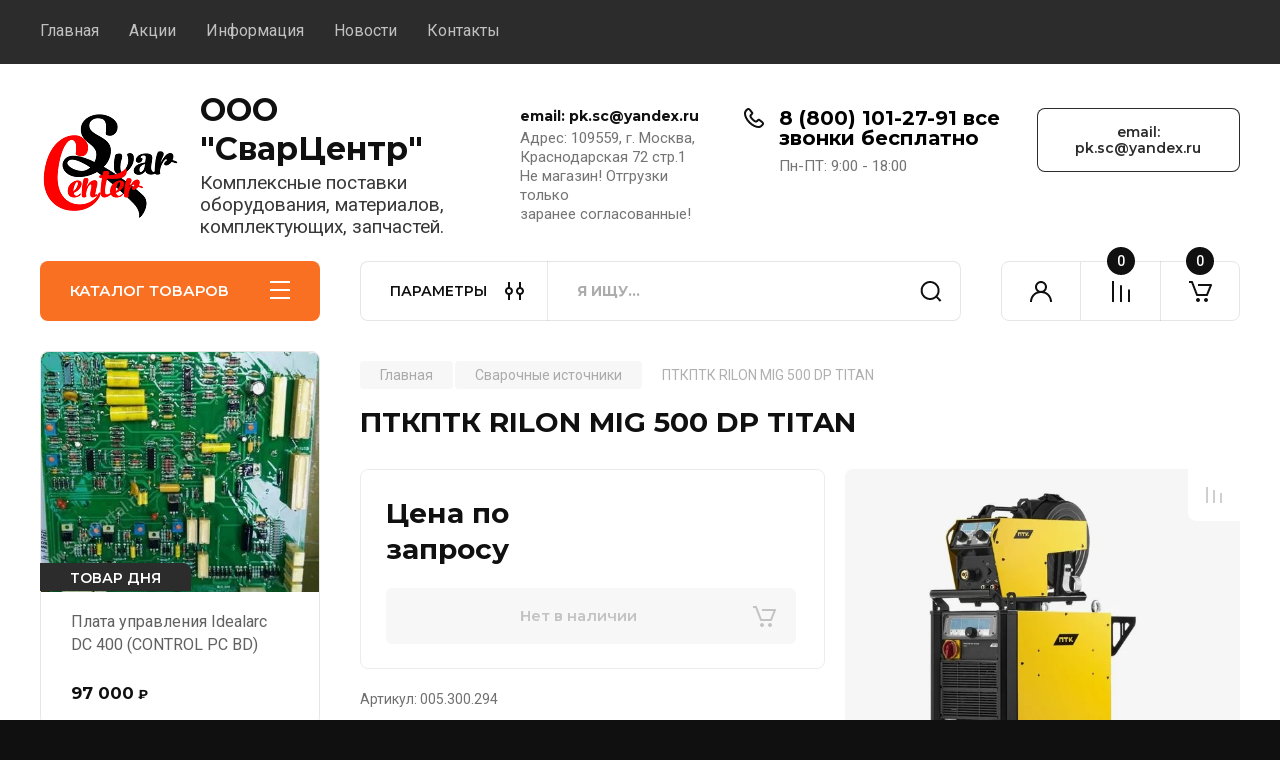

--- FILE ---
content_type: text/html; charset=utf-8
request_url: https://svarcentr.ru/magazin/product/magazin/product/005.300.294
body_size: 222599
content:
<!doctype html>
<html lang="ru">

<head>
<meta charset="utf-8">
<meta name="robots" content="all"/>
<title>ПТКПТК RILON MIG 500 DP TITAN005.300.294</title>
<meta name="description" content="ПТКПТК RILON MIG 500 DP TITAN005.300.294">
<meta name="keywords" content="ПТК,ПТК RILON MIG 500 DP TITAN,005.300.294,Сварка,Сварочный,для сварки,сварочный аппарат,сварочное оборудование,сварочный инвертор">
<meta name="SKYPE_TOOLBAR" content="SKYPE_TOOLBAR_PARSER_COMPATIBLE">
<meta name="viewport" content="width=device-width, initial-scale=1.0, maximum-scale=1.0, user-scalable=no">
<meta name="format-detection" content="telephone=no">
<meta http-equiv="x-rim-auto-match" content="none">
<!-- JQuery -->
<script src="/g/libs/jquery/1.10.2/jquery.min.js" charset="utf-8"></script>
<!-- JQuery -->

<!-- Common js -->
	<link rel="stylesheet" href="/g/css/styles_articles_tpl.css">

            <!-- 46b9544ffa2e5e73c3c971fe2ede35a5 -->
            <script src='/shared/s3/js/lang/ru.js'></script>
            <script src='/shared/s3/js/common.min.js'></script>
        <link rel='stylesheet' type='text/css' href='/shared/s3/css/calendar.css' /><link rel='stylesheet' type='text/css' href='/shared/highslide-4.1.13/highslide.min.css'/>
<script type='text/javascript' src='/shared/highslide-4.1.13/highslide-full.packed.js'></script>
<script type='text/javascript'>
hs.graphicsDir = '/shared/highslide-4.1.13/graphics/';
hs.outlineType = null;
hs.showCredits = false;
hs.lang={cssDirection:'ltr',loadingText:'Загрузка...',loadingTitle:'Кликните чтобы отменить',focusTitle:'Нажмите чтобы перенести вперёд',fullExpandTitle:'Увеличить',fullExpandText:'Полноэкранный',previousText:'Предыдущий',previousTitle:'Назад (стрелка влево)',nextText:'Далее',nextTitle:'Далее (стрелка вправо)',moveTitle:'Передвинуть',moveText:'Передвинуть',closeText:'Закрыть',closeTitle:'Закрыть (Esc)',resizeTitle:'Восстановить размер',playText:'Слайд-шоу',playTitle:'Слайд-шоу (пробел)',pauseText:'Пауза',pauseTitle:'Приостановить слайд-шоу (пробел)',number:'Изображение %1/%2',restoreTitle:'Нажмите чтобы посмотреть картинку, используйте мышь для перетаскивания. Используйте клавиши вперёд и назад'};</script>
<link rel="icon" href="/favicon.ico" type="image/x-icon">

<!--s3_require-->
<link rel="stylesheet" href="/g/basestyle/1.0.1/user/user.css" type="text/css"/>
<link rel="stylesheet" href="/g/basestyle/1.0.1/user/user.blue.css" type="text/css"/>
<script type="text/javascript" src="/g/basestyle/1.0.1/user/user.js" async></script>
<!--/s3_require-->
<!-- Common js -->

<!-- Shop init -->
			
		
		
		
			<link rel="stylesheet" type="text/css" href="/g/shop2v2/default/css/theme.less.css">		
			<script type="text/javascript" src="/g/printme.js"></script>
		<script type="text/javascript" src="/g/shop2v2/default/js/tpl.js"></script>
		<script type="text/javascript" src="/g/shop2v2/default/js/baron.min.js"></script>
		
			<script type="text/javascript" src="/g/shop2v2/default/js/shop2.2.js"></script>
		
	<script type="text/javascript">shop2.init({"productRefs": {"1094130107":{"vid_svarki":{"92709100":["1354487507"]},"silatoka":{"97195100":["1354487507"]},"vhodasee_naprazenie":{"380":["1354487507"]},"procent_vklucenia_pv_":{"60":["1354487507"]},"sila_toka_vhodasaa":{"38":["1354487507"]},"sila_toka_ishodasaa":{"20\u2013500":["1354487507"]},"gabarity_v_s_d_":{"720\u0445350\u0445530":["1354487507"]},"ves_kg":{"51":["1354487507"]},"strana_proizvoditel_":{"321130861":["1354487507"]},"kolicestvo_faz_524":{"98582500":["1354487507"]},"kolicestvo_rolikov":{"100502300":["1354487507"]},"konstrukcia":{"100502500":["1354487507"]},"ispolnenie":{"148832905":["1354487507"]}}},"apiHash": {"getPromoProducts":"4608f7c5166a32e4aab230f67f5ceba2","getSearchMatches":"3f0a220c481966c86fa3bacdf2f96713","getFolderCustomFields":"082975c2929f480e0f7f5e83215b95b7","getProductListItem":"ac9280bdb1077db7fe653a5d815f38ca","cartAddItem":"2b46cd6a58704e906dd15c97228e092f","cartRemoveItem":"2111d3c2b0ca4d41ed8ea0dce7e85039","cartUpdate":"85befd18d2ae7bcbf7886d046f1d6da9","cartRemoveCoupon":"ec56edc2a6d2c7a5474a1dcef412919d","cartAddCoupon":"2cb68806e1accb7cace3fe8e3b579401","deliveryCalc":"e871255746c28716dc98a85a019737ad","printOrder":"29f2d4fab93718146f032a96c35395cf","cancelOrder":"9ee51be0d7a5525829c0c4b92785bf57","cancelOrderNotify":"5d9bafb538b8fe9f38a8a517ea474ec0","repeatOrder":"c640d36d7f83f66fc5275997e8ea450f","paymentMethods":"74c0a7709acb62581eda7765a63aa528","compare":"eae2b6fa88dd4d795763cef1a1fdf26a"},"hash": null,"verId": 2537080,"mode": "product","step": "","uri": "/magazin","IMAGES_DIR": "/d/","my": {"buy_alias":"\u0412 \u043a\u043e\u0440\u0437\u0438\u043d\u0443","buy_mod":true,"buy_kind":true,"on_shop2_btn":true,"gr_auth_placeholder":true,"gr_show_collcetions_amount":true,"gr_kinds_slider":true,"gr_cart_titles":true,"gr_filter_remodal_res":"1260","gr_sorting_no_filter":true,"gr_filter_remodal":true,"gr_filter_range_slider":false,"gr_search_range_slider":false,"gr_add_to_compare_text":"\u041a \u0441\u0440\u0430\u0432\u043d\u0435\u043d\u0438\u044e","gr_to_compare_text":"\u0421\u0440\u0430\u0432\u043d\u0438\u0442\u044c","gr_search_form_title":"\u041f\u041e\u0418\u0421\u041a \u041f\u041e \u041f\u0410\u0420\u0410\u041c\u0415\u0422\u0420\u0410\u041c","gr_vendor_in_thumbs":true,"gr_show_titles":true,"gr_show_options_text":"\u0412\u0441\u0435 \u043f\u0430\u0440\u0430\u043c\u0435\u0442\u0440\u044b","gr_pagelist_only_icons":true,"gr_filter_title_text":"\u0424\u0418\u041b\u042c\u0422\u0420","gr_filter_btn_text":"\u0424\u0418\u041b\u042c\u0422\u0420","gr_filter_reset_text":"\u041e\u0447\u0438\u0441\u0442\u0438\u0442\u044c","gr_card_slider_class":" vertical","gr_product_one_click":"\u0411\u044b\u0441\u0442\u0440\u044b\u0439 \u0437\u0430\u043a\u0430\u0437","gr_options_more_btn":"\u0412\u0441\u0435 \u043f\u0430\u0440\u0430\u043c\u0435\u0442\u0440\u044b","gr_cart_auth_remodal":true,"gr_cart_show_options_text":"\u041f\u043e\u043a\u0430\u0437\u0430\u0442\u044c \u043f\u0430\u0440\u0430\u043c\u0435\u0442\u0440\u044b","gr_cart_clear_btn_class":"clear_btn","gr_cart_back_btn":"\u041a \u043f\u043e\u043a\u0443\u043f\u043a\u0430\u043c","gr_cart_total_title":"\u0420\u0430\u0441\u0447\u0435\u0442","gr_cart_autoriz_btn_class":"cart_buy_rem","gr_cart_regist_btn_class":"cart_regist_btn","gr_coupon_placeholder":"\u041a\u0443\u043f\u043e\u043d","fold_btn_tit":"\u041a\u0410\u0422\u0410\u041b\u041e\u0413 \u0422\u041e\u0412\u0410\u0420\u041e\u0412","fold_mobile_title":"\u041a\u0410\u0422\u0410\u041b\u041e\u0413","search_btn_tit":"\u041f\u0410\u0420\u0410\u041c\u0415\u0422\u0420\u042b","search_form_btn":"\u041d\u0430\u0439\u0442\u0438","gr_show_nav_btns":true,"gr_hide_no_amount_rating":true,"price_fa_rouble":true,"gr_filter_placeholders":true,"gr_filter_only_field_title":true,"gr_comments_only_field_placeholder":true,"gr_coupon_used_text":"\u0418\u0441\u043f\u043e\u043b\u044c\u0437\u043e\u0432\u0430\u043d\u043d\u044b\u0439","gr_pluso_title":"\u041f\u043e\u0434\u0435\u043b\u0438\u0442\u044c\u0441\u044f","gr_cart_preview_version":"2.2.110-auto-accessories-adaptive-store-cart-preview","gr_filter_version":"global:shop2.2.110-auto-accessories-adaptive-store-filter.tpl","gr_cart_page_version":"global:shop2.2.110-auto-accessories-adaptive-store-cart.tpl","gr_product_template_name":"shop2.2.110-auto-accessories-adaptive-store-product-list-thumbs.tpl","gr_product_page_version":"global:shop2.2.110-electrical-goods-product.tpl","gr_collections_item":"global:shop2.2.110-auto-accessories-adaptive-store-product-item-collections.tpl"},"shop2_cart_order_payments": 1,"cf_margin_price_enabled": 0,"maps_yandex_key":"04b21cc0-784e-4bfb-97db-5e8227a61503","maps_google_key":""});</script>
<style type="text/css">.product-item-thumb {width: 350px;}.product-item-thumb .product-image, .product-item-simple .product-image {height: 350px;width: 350px;}.product-item-thumb .product-amount .amount-title {width: 254px;}.product-item-thumb .product-price {width: 300px;}.shop2-product .product-side-l {width: 200px;}.shop2-product .product-image {height: 190px;width: 200px;}.shop2-product .product-thumbnails li {width: 56px;height: 56px;}</style>
<!-- Shop init -->

<!-- Custom styles -->
<link rel="stylesheet" href="/g/libs/jqueryui/datepicker-and-slider/css/jquery-ui.css">
<link rel="stylesheet" href="/g/libs/lightgallery/v1.2.19/lightgallery.css">
<link rel="stylesheet" href="/g/libs/remodal/css/remodal.css">
<link rel="stylesheet" href="/g/libs/remodal/css/remodal-default-theme.css">
<link rel="stylesheet" href="/g/libs/waslide/css/waslide.css">
<!-- Custom styles -->


<!-- Custom js -->
<script src="/g/libs/jquery-responsive-tabs/1.6.3/jquery.responsiveTabs.min.js" charset="utf-8"></script>
<script src="/g/libs/jquery-match-height/0.7.2/jquery.matchHeight.min.js" charset="utf-8"></script>
<script src="/g/libs/jqueryui/datepicker-and-slider/js/jquery-ui.min.js" charset="utf-8"></script>
<script src="/g/libs/jqueryui/touch_punch/jquery.ui.touch_punch.min.js" charset="utf-8"></script>

<script src="/g/libs/owl-carousel/2.3.4/owl.carousel.min.js" charset="utf-8"></script>

<script src="/g/libs/flexmenu/1.4.2/flexmenu.min.modern.js" charset="utf-8"></script>
<script src="/g/libs/lightgallery/v1.2.19/lightgallery.js" charset="utf-8"></script>
<script src="/g/libs/jquery-slick/1.6.0/slick.min.js" charset="utf-8"></script>
<script src="/g/libs/remodal/js/remodal.js" charset="utf-8"></script>
<script src="/g/libs/waslide/js/animit.js"></script>
<script src="/g/libs/waslide/js/waslide.js"></script>

<script src="/g/templates/shop2/widgets/js/timer.js" charset="utf-8"></script>
<!-- Custom js -->

<!-- Site js -->
<script src="/g/s3/misc/form/shop-form/shop-form-minimal.js" charset="utf-8"></script>
<script src="/g/templates/shop2/2.110.2/electrical-goods/js/plugins.js" charset="utf-8"></script>

<!-- Site js -->


<!-- Theme styles -->

	
		    <link rel="stylesheet" href="/g/templates/shop2/2.110.2/electrical-goods/themes/theme1/theme.scss.css">
	
<!-- Theme styles -->

<!-- Main js -->
	<script src="/g/templates/shop2/2.110.2/electrical-goods/js/shop_main.js" charset="utf-8"></script>
<!-- Main js -->

	
<link rel="stylesheet" href="/g/templates/shop2/2.110.2/electrical-goods/css/global_styles.css">
<link rel="stylesheet" href="/t/images/css/site.addons.scss.css">
</head><body class="site ">
   
   <div class="site_wrap">
	   <div class="mobile_panel_wrap">
	      <div class="mobile__panel">
	         <a class="close-button"><span>&nbsp;</span></a>
	         <div class="mobile_panel_inner">
	            <div class="mobile_menu_prev">
	               <div class="btn_next_menu"><span>МЕНЮ</span></div>
	                <div class="shared_mob_title">КАТАЛОГ</div>
	                <nav class="mobile_shared_wrap">                    
	                </nav>
	
	            </div>
	            <div class="mobile_menu_next">
	               <div class="btn_prev_menu"><span>Назад</span></div>
	               
	            </div>
	         </div>
	      </div>
	   </div>

	   <div class="site__wrapper">
	      <div class="top-menu">
	         <nav class="top-menu__inner block_padding">            
	            <ul class="top-menu__items"><li class="opened active"><a href="/" >Главная</a></li><li><a href="/akcii" >Акции</a></li><li class="has-child"><a href="/informatsiya" >Информация</a><ul class="level-2"><li><a href="/oplata" >Оплата</a></li><li><a href="/dostavka" >Доставка</a></li><li><a href="/vozvrat-i-obmen" >Возврат и обмен</a></li><li><a href="/korporativnym-kliyentam" >Корпоративным клиентам</a></li></ul></li><li><a href="/news" >Новости</a></li><li><a href="/kontakty" >Контакты</a></li></ul>            
	         </nav>
	      </div>
	      <div class="site__inner">
	         <header class="site-header block_padding">
	            <div class="company-info">
	            		            									<a class="company-info__logo_pic" href="https://svarcentr.ru">
								<img src="/thumb/2/iqlp78EZfrHp-zg4VwE8og/240r240/d/scsrednij.png" alt="ООО &quot;СварЦентр&quot;">
							</a>
																					<div class="company-info__name_desc">
		  						  													<a class="company-info__name" href="https://svarcentr.ru" title="На главную страницу">
									ООО &quot;СварЦентр&quot;
								</a>
									               		               		               <div class="company-info__descr">Комплексные поставки оборудования, материалов, комплектующих, запчастей.</div>
		               	               </div>
	               	            </div>
	            <div class="head-contacts">
	               <div class="head-contacts__inner">
	                  <div class="head-contacts__address">
	                  		                     <div class="head-contacts__title">email: pk.sc@yandex.ru</div>
	                     	                     	                     <div class="head-contacts__body">Адрес: 109559, г. Москва, <br />
Краснодарская 72 стр.1<br />
Не магазин! Отгрузки только <br />
заранее согласованные!</div>
	                     	                  </div>
	                  
	                  	                  <div class="head-contacts__phones">
	                     <div class="head-contacts__phones-inner">
	                        <div class="div-block">
	                        		                        	<div><a href="tel:8 (800) 101-27-91       все звонки бесплатно" class="link">8 (800) 101-27-91       все звонки бесплатно</a></div> 
	                        		                        </div>
	                        	                        <div class="head-contacts__phone-time">Пн-ПТ: 9:00 - 18:00</div>
	                        	                     </div>
	                  </div>
	                  	               </div>
	               <div class="head-conracts__recall"><span data-remodal-target="form_top_popap" class="head-conracts__recall-btn w-button">email: pk.sc@yandex.ru</span></div>
	            </div>
	         </header>
	         <div class="shop-modules block_padding">
	            <div class="shop-modules__inner">
	               <div class="shop-modules__folders active">
	                  <div class="shop-modules__folders-title">КАТАЛОГ ТОВАРОВ</div>
	                  <div class="shop-modules__folder-icon"></div>
	               </div>
	               <div class="shop-modules__folders_mobile">
	                  <div class="shop-modules__folder-icon"></div>
	               </div>
	                <div class="shop-modules__search">
	                    <div data-remodal-target="search_popap" class="shop-modules__search-popup w-button">ПАРАМЕТРЫ</div>
	                     <nav class="search_catalog_top">
	                       <form action="/magazin/search" enctype="multipart/form-data" method="get" class="shop-modules__search-form w-form">
	                     	    <input type="text" id="s[name]" name="search_text" placeholder="Я ищу…" class="shop-modules__search-input w-input">
	                     	    <button class="shop-modules__search-btn w-button">Найти</button>
	                       <re-captcha data-captcha="recaptcha"
     data-name="captcha"
     data-sitekey="6LddAuIZAAAAAAuuCT_s37EF11beyoreUVbJlVZM"
     data-lang="ru"
     data-rsize="invisible"
     data-type="image"
     data-theme="light"></re-captcha></form>                   
						      </nav>
	
	                </div>
	               <div class="mobile-contacts" data-remodal-target="contact_popap">&nbsp;</div>
	               <div class="mobile-search" data-remodal-target="search_popap">&nbsp;</div>
	               
	               <div class="shop-modules__cabinet" data-remodal-target="login_popap">&nbsp;</div>
	               
	               					<div class="compare-block">
						<a href="/magazin/compare" class="compare-block__link" target="_blank">&nbsp;</a>
						<div class="compare-block__amount">0</div>
					</div>
	               	               
	               						               <div class="shop-modules__cart cart_amount_null">
	               		
						
						<a href="/magazin/cart" class="site-header__cart_btn">
							<span class="shop-modules__cart-amount">0</span>
						</a>
	                  
	               </div>
	            </div>
	         </div>
	         <div class="site-content content_shop_pages">
	            <div class="site-content__inner ">
	            	
	            	<div class="site-content__inner_2 block_padding">
	              
	               <div class="site-content__left">
	               	
	               	
	               						    <nav class=" folders-nav  ">
					        <ul class=" folders_menu">
					            					                					            					                					                    					
					                    					                        <li class="cat-item firstlevel has sublevel">
												<a href="/magazin/folder/istochniki" class="hasArrow ">
													
						                        							                        									                        								                                		<span class="cat-item__pic"><?xml version="1.0"?>
<svg width="30" height="30" xmlns="http://www.w3.org/2000/svg" xmlns:svg="http://www.w3.org/2000/svg" xmlns:xlink="http://www.w3.org/1999/xlink">
 <!-- Created with SVG-edit - https://github.com/SVG-Edit/svgedit-->
 <g class="layer">
  <title>Layer 1</title>
  <image height="30" id="svg_9" width="30" x="0.000001" xlink:href="[data-uri]" y="0"/>
 </g>
</svg></span>
						                                						                                					                                						                        		<span class="cat-item__title  no-padding">Сварочные источники</span>
					                        		
					                        	</a>
					                    					                    																									                					            					                					                    					                        					                            <ul>
					                            	<li class="parentItem"><a href="/magazin/folder/istochniki"><span>Сварочные источники</span></a></li>
					                        					                    					
					                    					                        <li class=""> 
					                        	<a href="/magazin/folder/stick">Ручная дуговая сварка</a>
					                    					                    																									                					            					                					                    					                        					                            </li>
					                            					                        					                    					
					                    					                        <li class=""> 
					                        	<a href="/magazin/folder/istochniki-mig-mag">Полуавтоматическая сварка</a>
					                    					                    																									                					            					                					                    					                        					                            </li>
					                            					                        					                    					
					                    					                        <li class=""> 
					                        	<a href="/magazin/folder/istochniki-tig">В среде инертных газов</a>
					                    					                    																									                					            					                					                    					                        					                            </li>
					                            					                        					                    					
					                    					                        <li class=""> 
					                        	<a href="/magazin/folder/universalnye-svarochnye-istochniki">Универсальные</a>
					                    					                    																									                					            					                					                    					                        					                            </li>
					                            					                        					                    					
					                    					                        <li class=""> 
					                        	<a href="/magazin/folder/istochniki-s-upravlyaemoj-formoj-toka">С управляемой формой тока</a>
					                    					                    																									                					            					                					                    					                        					                            </li>
					                            					                        					                    					
					                    					                        <li class=""> 
					                        	<a href="/magazin/folder/generatory">Генераторы сварочные</a>
					                    					                    																									                					            					                					                    					                        					                            </li>
					                            					                        					                    					
					                    					                        <li class=""> 
					                        	<a href="/magazin/folder/pod-flyusom">Под флюсом</a>
					                    					                    																									                					            					                					                    					                        					                            </li>
					                            					                        					                    					
					                    					                        <li class=""> 
					                        	<a href="/magazin/folder/plazmennaya-rezka">Плазменная резка</a>
					                    					                    																									                					            					                					                    					                        					                            </li>
					                            					                        					                    					
					                    					                        <li class=""> 
					                        	<a href="/magazin/folder/dlya-plastikovyh-trub">Для пластиковых труб</a>
					                    					                    																									                					            					                					                    					                        					                            </li>
					                            					                        					                    					
					                    					                        <li class=""> 
					                        	<a href="/magazin/folder/kontaktnaya-svarka">Контактная сварка</a>
					                    					                    																									                					            					                					                    					                        					                            </li>
					                            					                        					                    					
					                    					                        <li class=""> 
					                        	<a href="/magazin/folder/lazernoj-svarka-i-rezka">Лазерная сварка и резка</a>
					                    					                    																									                					            					                					                    					                        					                            </li>
					                            					                                </ul>
					                                </li>
					                            					                        					                    					
					                    					                        <li class="cat-item firstlevel has sublevel">
												<a href="/magazin/folder/podayuschie" class="hasArrow ">
													
						                        							                        									                        								                                		<span class="cat-item__pic"><?xml version="1.0"?>
<svg width="30" height="30" xmlns="http://www.w3.org/2000/svg" xmlns:svg="http://www.w3.org/2000/svg" xmlns:xlink="http://www.w3.org/1999/xlink">
 <!-- Created with SVG-edit - https://github.com/SVG-Edit/svgedit-->
 <g class="layer">
  <title>Layer 1</title>
  <image height="29.250001" id="svg_2" width="29.250001" x="0.499999" xlink:href="data:image/png;svgedit_url=data%3Aimage%2Fpng%3Bbase64%2CiVBORw0KGgoAAAANSUhEUgAAAD4AAAA%2BCAYAAABzwahEAAAACXBIWXMAAAsTAAALEwEAmpwYAAAKT2lDQ1BQaG90b3Nob3AgSUNDIHByb2ZpbGUAAHjanVNnVFPpFj333vRCS4iAlEtvUhUIIFJCi4AUkSYqIQkQSoghodkVUcERRUUEG8igiAOOjoCMFVEsDIoK2AfkIaKOg6OIisr74Xuja9a89%2BbN%2FrXXPues852zzwfACAyWSDNRNYAMqUIeEeCDx8TG4eQuQIEKJHAAEAizZCFz%2FSMBAPh%2BPDwrIsAHvgABeNMLCADATZvAMByH%2Fw%2FqQplcAYCEAcB0kThLCIAUAEB6jkKmAEBGAYCdmCZTAKAEAGDLY2LjAFAtAGAnf%2BbTAICd%2BJl7AQBblCEVAaCRACATZYhEAGg7AKzPVopFAFgwABRmS8Q5ANgtADBJV2ZIALC3AMDOEAuyAAgMADBRiIUpAAR7AGDIIyN4AISZABRG8lc88SuuEOcqAAB4mbI8uSQ5RYFbCC1xB1dXLh4ozkkXKxQ2YQJhmkAuwnmZGTKBNA%2Fg88wAAKCRFRHgg%2FP9eM4Ors7ONo62Dl8t6r8G%2FyJiYuP%2B5c%2BrcEAAAOF0ftH%2BLC%2BzGoA7BoBt%2FqIl7gRoXgugdfeLZrIPQLUAoOnaV%2FNw%2BH48PEWhkLnZ2eXk5NhKxEJbYcpXff5nwl%2FAV%2F1s%2BX48%2FPf14L7iJIEyXYFHBPjgwsz0TKUcz5IJhGLc5o9H%2FLcL%2F%2Fwd0yLESWK5WCoU41EScY5EmozzMqUiiUKSKcUl0v9k4t8s%2BwM%2B3zUAsGo%2BAXuRLahdYwP2SycQWHTA4vcAAPK7b8HUKAgDgGiD4c93%2F%2B8%2F%2FUegJQCAZkmScQAAXkQkLlTKsz%2FHCAAARKCBKrBBG%2FTBGCzABhzBBdzBC%2FxgNoRCJMTCQhBCCmSAHHJgKayCQiiGzbAdKmAv1EAdNMBRaIaTcA4uwlW4Dj1wD%2FphCJ7BKLyBCQRByAgTYSHaiAFiilgjjggXmYX4IcFIBBKLJCDJiBRRIkuRNUgxUopUIFVIHfI9cgI5h1xGupE7yAAygvyGvEcxlIGyUT3UDLVDuag3GoRGogvQZHQxmo8WoJvQcrQaPYw2oefQq2gP2o8%2BQ8cwwOgYBzPEbDAuxsNCsTgsCZNjy7EirAyrxhqwVqwDu4n1Y8%2BxdwQSgUXACTYEd0IgYR5BSFhMWE7YSKggHCQ0EdoJNwkDhFHCJyKTqEu0JroR%2BcQYYjIxh1hILCPWEo8TLxB7iEPENyQSiUMyJ7mQAkmxpFTSEtJG0m5SI%2BksqZs0SBojk8naZGuyBzmULCAryIXkneTD5DPkG%2BQh8lsKnWJAcaT4U%2BIoUspqShnlEOU05QZlmDJBVaOaUt2ooVQRNY9aQq2htlKvUYeoEzR1mjnNgxZJS6WtopXTGmgXaPdpr%2Bh0uhHdlR5Ol9BX0svpR%2BiX6AP0dwwNhhWDx4hnKBmbGAcYZxl3GK%2BYTKYZ04sZx1QwNzHrmOeZD5lvVVgqtip8FZHKCpVKlSaVGyovVKmqpqreqgtV81XLVI%2BpXlN9rkZVM1PjqQnUlqtVqp1Q61MbU2epO6iHqmeob1Q%2FpH5Z%2FYkGWcNMw09DpFGgsV%2FjvMYgC2MZs3gsIWsNq4Z1gTXEJrHN2Xx2KruY%2FR27iz2qqaE5QzNKM1ezUvOUZj8H45hx%2BJx0TgnnKKeX836K3hTvKeIpG6Y0TLkxZVxrqpaXllirSKtRq0frvTau7aedpr1Fu1n7gQ5Bx0onXCdHZ4%2FOBZ3nU9lT3acKpxZNPTr1ri6qa6UbobtEd79up%2B6Ynr5egJ5Mb6feeb3n%2Bhx9L%2F1U%2FW36p%2FVHDFgGswwkBtsMzhg8xTVxbzwdL8fb8VFDXcNAQ6VhlWGX4YSRudE8o9VGjUYPjGnGXOMk423GbcajJgYmISZLTepN7ppSTbmmKaY7TDtMx83MzaLN1pk1mz0x1zLnm%2Beb15vft2BaeFostqi2uGVJsuRaplnutrxuhVo5WaVYVVpds0atna0l1rutu6cRp7lOk06rntZnw7Dxtsm2qbcZsOXYBtuutm22fWFnYhdnt8Wuw%2B6TvZN9un2N%2FT0HDYfZDqsdWh1%2Bc7RyFDpWOt6azpzuP33F9JbpL2dYzxDP2DPjthPLKcRpnVOb00dnF2e5c4PziIuJS4LLLpc%2BLpsbxt3IveRKdPVxXeF60vWdm7Obwu2o26%2FuNu5p7ofcn8w0nymeWTNz0MPIQ%2BBR5dE%2FC5%2BVMGvfrH5PQ0%2BBZ7XnIy9jL5FXrdewt6V3qvdh7xc%2B9j5yn%2BM%2B4zw33jLeWV%2FMN8C3yLfLT8Nvnl%2BF30N%2FI%2F9k%2F3r%2F0QCngCUBZwOJgUGBWwL7%2BHp8Ib%2BOPzrbZfay2e1BjKC5QRVBj4KtguXBrSFoyOyQrSH355jOkc5pDoVQfujW0Adh5mGLw34MJ4WHhVeGP45wiFga0TGXNXfR3ENz30T6RJZE3ptnMU85ry1KNSo%2Bqi5qPNo3ujS6P8YuZlnM1VidWElsSxw5LiquNm5svt%2F87fOH4p3iC%2BN7F5gvyF1weaHOwvSFpxapLhIsOpZATIhOOJTwQRAqqBaMJfITdyWOCnnCHcJnIi%2FRNtGI2ENcKh5O8kgqTXqS7JG8NXkkxTOlLOW5hCepkLxMDUzdmzqeFpp2IG0yPTq9MYOSkZBxQqohTZO2Z%2Bpn5mZ2y6xlhbL%2BxW6Lty8elQfJa7OQrAVZLQq2QqboVFoo1yoHsmdlV2a%2FzYnKOZarnivN7cyzytuQN5zvn%2F%2FtEsIS4ZK2pYZLVy0dWOa9rGo5sjxxedsK4xUFK4ZWBqw8uIq2Km3VT6vtV5eufr0mek1rgV7ByoLBtQFr6wtVCuWFfevc1%2B1dT1gvWd%2B1YfqGnRs%2BFYmKrhTbF5cVf9go3HjlG4dvyr%2BZ3JS0qavEuWTPZtJm6ebeLZ5bDpaql%2BaXDm4N2dq0Dd9WtO319kXbL5fNKNu7g7ZDuaO%2FPLi8ZafJzs07P1SkVPRU%2BlQ27tLdtWHX%2BG7R7ht7vPY07NXbW7z3%2FT7JvttVAVVN1WbVZftJ%2B7P3P66Jqun4lvttXa1ObXHtxwPSA%2F0HIw6217nU1R3SPVRSj9Yr60cOxx%2B%2B%2Fp3vdy0NNg1VjZzG4iNwRHnk6fcJ3%2FceDTradox7rOEH0x92HWcdL2pCmvKaRptTmvtbYlu6T8w%2B0dbq3nr8R9sfD5w0PFl5SvNUyWna6YLTk2fyz4ydlZ19fi753GDborZ752PO32oPb%2B%2B6EHTh0kX%2Fi%2Bc7vDvOXPK4dPKy2%2BUTV7hXmq86X23qdOo8%2FpPTT8e7nLuarrlca7nuer21e2b36RueN87d9L158Rb%2F1tWeOT3dvfN6b%2FfF9%2FXfFt1%2Bcif9zsu72Xcn7q28T7xf9EDtQdlD3YfVP1v%2B3Njv3H9qwHeg89HcR%2FcGhYPP%2FpH1jw9DBY%2BZj8uGDYbrnjg%2BOTniP3L96fynQ89kzyaeF%2F6i%2FsuuFxYvfvjV69fO0ZjRoZfyl5O%2FbXyl%2FerA6xmv28bCxh6%2ByXgzMV70VvvtwXfcdx3vo98PT%2BR8IH8o%2F2j5sfVT0Kf7kxmTk%2F8EA5jz%2FGMzLdsAAAAgY0hSTQAAeiUAAICDAAD5%2FwAAgOkAAHUwAADqYAAAOpgAABdvkl%2FFRgAADV9JREFUeNrsm3mQF8UVxz%2B97i73LSgsl6BySFCiRMUYg4oavKKoCJ4x5kAsq8zhFQkeiQfllcQzxtIYDR7ReEYFrwRFRQ0EARHkUETYRUAQd7neTP74fWf30cwemECKaFdN%2FWZ6eqb7db%2F3fd%2F3en4hTVO%2BjKWIL2n5SvAvWylOklwbPwQYAfQHlgDPAg8BfYHTgL2ApcBE4H5gxZZ1%2B7%2FHlWCWxHXXABfmtP0I2BkojupnAWcBb2zPgl8C%2FFrnU4Hnge7AsUCp6mcDj7n6JsByYDDwzvYo%2BF7AFKAEGK9VXKt7Q4A%2FATsBrwGDVH8A8BdpwrvAvsBn24PgHtyuktCLgHOc0MiWRwLrgP1lDgCvAsNU3we4cntD9d0FaJnNfprT9kXgWp2PBnbV%2BWTgVzr%2FkavfLgQ%2F1dnwDnW0fxAwoDlwnqu%2FGSgHGgsntplXAloCu8jsRgAXAb8HngOe0L1cGw%2FA68A3VLcS%2BDqwMKd9H2C6OiwH9hCwIW24AKgEeskL%2FKf23QRoIWwpE6Duot9OQFugjY7GtbzjCmBs3oy1B3ZzdW2Ah4GhwLKo%2FUZ3vhNwAnCHrn8nVW8FHOnqt1TYMr33ZKCDxtMaCPU8VykTLQcWAD2BPbUIuarSRy9fCfwWuBTYR%2BoyDEiiFfemcKIT8COp1mlSuTu2QOg2wNESdj9dx2U1UAEsljbO1%2FGh6ivVZpU6%2FYFk6K0x2yZvM0tGmSWpWTLXLMEsuUTXqVky3izpq%2FrOZslMdy81SyrMkja6j1kyWvVrzJJOhTqr6whmdomZfWhmac7xlpkNNbP%2BZtbWzIrcszuYWTsz62ZmA83sHDPb290%2FVO%2BoVJtN%2Bi52av6hfn8jsOujFfgu8IBWone0Cu2FBy%2Foeoo0pFmBF6RNZItT5PLi0lpg1EL%2Bf6J4wUDgfD3zN6AL8C2peweZ00atcmaCC4FFBFlEms7UO1tI5T%[base64]%2BtuEQOcJgCu0EoDdFS7vDJdvz1dXYU0r7G8x76ixBOBPwLXS%2B0DcLu0s6dMcaFiiRJght7Xw%2FGUalXPdCVD71LZWG2ll1Ayw4R2Uq%2BMo7%2BXUQTgTkhPlSr3cZPly3z97iatWOdUeVdgAPAU8Gf1uUCTlartSGC9Yoh10QKW6bezzhf4Fd%2Bg8xI3AZ%2FXIXgXze5iXbeSLWflYw2qna4Xu1nPKxnodNUAM62ap%2FMBeudFwKOy%2FyOcUI8JAFcClaTqPa2m36ulOf1jVV%2Bj8xYOIafWQxPbO3LTLPK7KzRxpZrERar%2FWi3vm6v2jRQzZGWmfjPuP0HeYbyYWHfPQIFSUtrL3s8DzoVQ4d6zfyz4CgckWXk0Ymm%2BfCJVW68jiLt7pK5ylO0dF%2FbmpbqWOHXvnyN4mUzrERGsc4BD3XubSc0fFh70lRZN0MS%2FpXb7xKv3UWQPmfpZTrYF4EnZczvHhjxPtsh83nAr19Gpvm%2F%2FrjRi10gTCt4hTdsQwqW1LEQ20S0JzCKtBrRM37PrXRyGUORmO7Ov7wBP1%2BJ%2BqlwISqRqecS8VGaTyJRqC1mzwXWPXOpGkZyu1J7%2FT6QBg4Ekh9HPcQvb2av6bJ23FPd%2BwJGauJTIP2fha5EDI1y915QFDg9qA7j5zqU1cS5tuSZ1d7ExNgGvmrnYUXZ%2FdM0yVN98V8SnkRhcteDvixW1BO6JEPp5xdeTnGkcrPPmWtHUAWQWSmaD36BV%2B9gFOXllgfMYmb9f5ULjfpsr1iZlJxGYk2t0MHjNyUjSIC%2F4Mtm0JzMo0zoEuBq429V3dkwrSP0%2FjSKtZpFbfL82BuVWfJUmtq8zGXEC9nBtj9QC3QucpIWdrQzSmFrePyXuv0gDjN3XOB1EPB5nBh0cr14V%2BfnMTWYT8k%2B34i1zBlbuJqdfHS7tOMXqtwA3Svu%2BT8p6pcbm1yDNJpjwhmOZjXzq6SnX6GXg4mhgMyUgDvS6uUH7zOoezk194vJyGX%2FvUUtaZpZzez5nL2AKHYHjgctFZq5XgnRfoGU9Yf%2B76qNMRKkahF4UkLQD7ouSDxkbe07gt7fc114ONX37QU69NoiKrhVfaKvn1kil%2BwnQujkf3sNp4kcacEtIu0FYK%2FMZ4ghXpUx0dbXwm0PBIvXfTv3PLXZs6%2B%2Ba0dNl00nOrGW2fbzj85Ncm%2BaOIa2A9DpglARv5OL9EgeAeUDVQuZToUlqISCtkHoP1Dt66bdiM8caglf3FcKBAxSiPuw3FA4WigfgMEVCvhyo%2B6Xixa21ov0dCB1ZYzZpWk%2BerEIr8YFsc71MzMTPZ6iv6RLwXAj3auLmybx6C3wX1Q36QJpeD%2FxEpjy4KIqzM3o3Joe1vepAqo26mV5Q9TTz8Rc4DlNfcnCuJngY8HNtRixXvxlOrHcMbgCkn2mHZ5YmZ1Z1DjC%2FtyDzPNvJtgvQpCgCmMvd6o7KYUiro7q7nT4NV3qooeUAZXZauKTE7ByAy0yst%2Fs9RVz8E%2BX0D3Rx%2F1ilzrJyJXAnISwVp%2BgEdImDhqdF9jOXNjRHeO8ibtXE9tMAPGnxE1ob5l4nj%2FGQsrOrclzajBovEppJq66RO%2B0pbTmDlGLhz2Vye1nfoxTGzpKtlwAD8oKQH8um%2BisiGqt8VesoSzKngNihUSErkrZS8uFq2VJzqNfygvx%2BF6kkUVYncf59R%2FnzjUL7m1T%2FsPhCe2HNYGcemQlnijlN5jUoT%2FAVmrG%2FSvhrFZiURO2y%2FHkKaYmEvgDSJ4FfNlDdH1Sicqiis26y8Y7CkeUCwQ0FF5o2gpCID4zQ5G50bTcCL0fkpZ3YZm%2BX19unqA4KOUjqXh4JPU5YsLgwyLTEuakbpBkNLZWF9BTHSfBhLnvT3aH%2FMpeluUHEZa08wjWF3F66njRtTJr2lLsdJwSfpZV%2BwMXkjYvr2OnoIPVarRnNknVnFVxW%2BKEm5XEIZZC%2BrfuHNVDoKuBllwevkrss14r2Bd5W%2F%2FMFSgOUdz9T1LWskIRIh1L4oKGH6prkxPwrBJSTgXuL69isGy0h47JjoeP0xAKbC5qQIIKS9m%2Bgio8hhKCVeZIQJpGmlcKOnaNszFyltA%2BBtErsMUsgdmxAf1cLE5b7DExcRsoFtHKoepuo4nvygxdLNY%2Ff1JZStEon1TGIacBIQmgptjhPHuEU9TVTbvEkgWyZiwv21bGlZVW0b5ArePcokFhL4cumzNW8XlBvhhe0Is1Cvau01fyS2raqYyCJ%2BPZUqe2ZwBGEMIM0fVMuqGsWUDSwZBHeO7LrZcq37%2BhygDXuxMziulIh9uUuD1cO3CV1WRa1Haas5n6ufn2cwI%2FKCYTwtjYHbpAruxt4gTRtrb6Or%2BXZlbL5mbLZ%2BdKaeVFeoKmobFvJc199gnuV3DOqW6hY%2BLYo914sZD63gextMdCHEIYA36PwHd0tzt92kiCN5e4mScAFql%2ByOSMICPBWagK7a3KaanEejbaJa93CvdTM5pjZFDN7wsxWuO3bqWY2Qlu18bbvcDObWMu2rz8GWpKw2VF4T2szW6p2R5pZXhui%2BqssSVIdx5pZFzPboHccGstX3%2F51Y3fey8z%2BYGZr3eAnmdkxOc81M7MP6hH8UTMbUEu%2FRWY2Te0ulIDDLUkmW5JcYUmyQzRhJZYk86r37ZNkvMab9TUo7qO%2Bb1n9J1%2FvKcr5lqgscjGPK9d%2BkGv7OfV%2FBHScdjMvyyE9idub60oIbeVJHhCqH57jp8ujxEMjx9c%2Fz9st3dIyRbZ0uNuGPUos6R6XSb0f%2BOkmebCacq98c1PFAq8on5%2BXci6Tl5msnZRxOfn5BLiEwDQCz8vDNHVAW7nZCOpR9YYcJ8rmU%2FfpxU3u84vGZna2mU1WuzNU39bMbjSzKvfs%2FWa2q%2B6fo7o3LUmaWZI8Z0lyvSXJBEuSveqwdcyss5mN0fNrZO%2BbtK8L1beklIrl%2FcxFcCuVCb1Z51k0FnPkfbSKgx3Z%2BIWQ%2BxGp%2FO6E0F4e4AVgchSIdFPy4iDg2wprm7qgq0eUCf6vCY7bjRmto8y5rqul3nV953q21D7L2y9V%2Fm2NBF%2Fq3F1XmdRgpcz6KpfvyzLh0u0yO7am4Flpr4TBKDegORQ%2Bthufk8j0icaxmoQSB05DZKtD3Yo2z4n0ZgL%2FUL7wbZfeZlsJnpVe2pE5nZrv415TLPBMHc8do5XKApDPXIrKR3ezBaovSOiFDR3Y1hYct3VzMYVPx7IJeFYJjlfF6%2FfUNtCBbg%2FN5wHWSdCXtA8wQ4J%2BoW%2FAt5XgWblZ9u%2F97zSFoWU5LmqGVvQlBR8Lib9Q%2FIKlmG1bPo2ud3AbeanU9RVFgFMVZW3cGgPZ1oI%2FK1XurvPX5P7maeVnbC1BN1P1r%2F5p%2BJXgXwn%2Bf13%2BPQCnc7cubNVDTAAAAABJRU5ErkJggg%3D%3D;base64,iVBORw0KGgoAAAANSUhEUgAAAD4AAAA+CAYAAABzwahEAAATMElEQVRoQ+1bCdiuU7l+7me9P5kpQ22ERMhUkjJu88mWZO6IY0vi0ERU5qlkyFRKThKVsUT2ccjMNmUIyZgMJRxjyfi967nPdb/fev/9/d/+/n9vDp3j0rquzfa+37e+9aznWc9z3/ezwN6iA29Ru+2fhr/VPD/Q450O13aPT5FY1t0eJXGhu51lZktFxDYklne3x0hc7G4/A/D0m23jpjI85/wtM3x1gCF/NrN3mlnV9+5Od2wP4IY3k/EjDM+Ze5nxG8WA35rxEjNb2AyfMLMZyvO7zXhuz/OZzOwpd6wJ4HdvFuOHDSe5fAR/Y2ZDZjzd3eXFl2RIp8N13fkTM5uPtOuqylfWc5KrRPDnJRLucsdKAJ57Mxg/bHhEXEDax8zsT+5YFsCzvQZ0OlzLnReY2YxmPCyl9LVi/MoRvKw8Pzal9KU3jeEkF4+gwnQGwC5y938ZtPic84Fm2M/M/u6ODwD4gz6XM/cx48Fm9pI7lmmf/3/egMbjOeeDzLCv/g7YJe6+7qBFk1wqgrebWTLjd1JKXyhenzOCd+somPHklNL2/wijSSrRzmxm7zCzcTnndwNYyMzeU/79MoAvAnigfz0giZx5PWAfLi+fcccHATzY/2GSSxbD9YOPu+P9AJ4qm3eYGfY0sxfc8T4AqgL/q0FSiXM2bWhd1/O7+8JmtogSK8lxAN5uZnOVP28b5ccOSintP8jweYu3NEEzSLspJWwA4IneL5BcLIJ3Tilp2Ckl/KB4fYEI3mFmc5hNef5qLSc5f0RsRnIrAPMWo+ZUME5jrhfMTHnpcXmY5KJmtpyZnZlS2mqQ4WtE8Aoze8aMx5lhH4UyYOcC2BRAtF+qa24ENKWsWQRgl7r7Ou37nPOpZtiGtCurysdPr9Ek58o5f9zdtyL5kWJs/9f/Zmb/TfKREo1/JPnHlNLDeq5IMzN95q8AWNf1ZwGcaGa3ufsKAHLvhArznc34PTP7Q0q+2MhazjPc/WAAd5KURy8SeuuZ4IkS1s90w527mPG7Zva8OxYH8JexjNcxi4ivm9lOZrbggKN1s5ntl1LSsdGfZ1tHkExmpkiY1czmjYgV3f0GAPqOdTqdddz9YjN70d2XBPBQn+H5KDN8GbDL3H1tkrNE8EYzW7J88CUznmEGeWKJ/sVFYJ2hIVxawn3FCF5vZk5iQkp2j5KOmf0GwMsDDJsrIrQgnePnAFwcET8HsKKZfZnktVVVrUJywZzzCk2QdcN/DjOri5eFJ/T3v6SUbgIg7+vZuyJCvz8byU9UVfWrfsNl1JZmPDWl9G/Fc7sqa4/hrdvMTIllQTMckBIOLD82YymLi5nxMTObvWTd76eU/n2A4W+LCFWJxczswJTSAfpMXdcTAEwys4fdXe8Wqet6XFVVOsNCkMo9jwJ4ccCcsxRA9WDOeTLQOOzQlNJeIwyPiItIW8+MR6eUduv+MDcHKFIy1QDscgAbRcS3zbAjYOe7+0Y95/wkM+svZw+5uzL9VF6PiHPlETPrLY8fjAiF7Ev6nhJWY7zZAuhG0NMVMInkDNlMietpRHwIwMokHzbgMw4sGhE7m9lXAPza3dcfYXhdx9WArSqMnlJSYlNdL1Ew0PAL3f1jOXN3Mx5pZrcXMNMkwZz5+W6SpELuF2amH3/F3QVs7u2fsYshbF8AF7j7hBI5C0SEcMEs7q4yO1OQV/Z8914HdOxmCFL55XEjJxuwhgEnglQy+1rO+SMAfqz85e4qva+0c6CuYzJgqwh5pZT20y5G8C6BgFFC/QF3LJazbVKi4hF3KHk0GL3T4XruTRJ81B0TIkIL1jnbuKqq8/[base64]/+P9jdHWacS3DtLgpu9f+Nl+PmkbWjG41NKu5ZQP8UM2442oTtWVe2MoEKXhdTIQ/qxcRFUNp3VHcuTPIKkIPBAKNstk92wJrlBVVX/[base64]/2kiPGueNDOedFAZypOl2ARHMkekfOWe+16T9MKX22zLNaRFwlROnuAkNPDopAkk6ywREA1u7f2LqudwQaWP3Hcs6byoK65mcA/lCJIyVfqK75sfLfKhv940V3LA1AcLHX8LWGhnB5WfBsBfvLcAkWT5ZQdncfD6A3Ozfz55zFDA9qw7rMs3hE/F7wuUSK8s7AIRTXD0nbD3Y6nfHurrWNyCFiZ1JRJgsOkqrLzSYIeAwaSmxrALhWJCCCWtiM7lhFz8qCRVF1xuctht8YEYKb85HcvqoqZfARo67rrQH81MweKAnuRZJzlg3T9z5VVdUZYxg+X5jtRLNbKuD83s+RnK/MMyfJTauqOqfxePdFs1DBRklN4rfNEDcncRmpKLDVytN9U8IhJJeLoM6mKYkBEAIrULE7nztWBHBTzlne+oCZHZFSEnUdMUiuHBFKVHUpaXd36XK+DsBKZjaMMQYZT3LZIG8z8rSU0tYDNvYagRsz+3ZK6Sut4V4MWHbkF/DVlHC4ntU1JwL8Ufc9f5BS2qnT4ZrujeQk/q06LpYkwyVWNKJjORZ35ZyFAjcH0PCBAYar7Cizz9HrlW7itW0BnOvunyxrmQDE5l0+4JOqCmcJe9Rmq1ZmD+oY9s+fc1YZ/RKAK9x9zcZw/SPn/GMzNDi9GHd4SmlYYi5i469LFDQQta65JSDyYo+5Q3X8r3rf6XB9d14oilieP5pzlj53aBfUuD4r+jjl17reVZYWEdk/pSQ0p3UpOpTl70gpLVPX/CQQG7m72GQdEZ8j/caqarL/qKOua3H708tRkpNebgyva24G8Oxi2BX92bHUZtXR2QFrcG/O3FOiY5fvNopNC1l3M6Nq8D1Ff+uQXL0gOLq7PnvrAK+cambbAPilu2/SXVe9IbpnVpn9/RFxuLvvSzbzzwVgu4jYx92Fx0dsZt/GqqzqWHbcXcn5vsZwkm1NfgeJHQbtYDdcoRCThi7Q8SMzfMpsSv3XXKKVpG1qxp+klLaVaqNFRoSAydtJTkwpTc45C0IubUJiwEI6p2Y2TxEOmo3sSt6h/BDuvmpEfMbd94qg0J1yyEIRsZu7fwuA2ODA0bUvBLbeQXKLqqrO7pWXf0HaJqRdlVLTHBgBNHoUVuWdTwMUoHivGb6QEhoKS3LWkijHmfHYwplFUpQ0hQlEGeUZoSzpaYPGY+U4/LUbac3Zn83d14iI9Um/[base64]/Ob3W3SIEW4RKCEts0axSbn5wGIMEkbWHKEcjnSY1NCuDVhimjRPsEuKUEZVt5W+KvNJG9Py+72/e6FZTWUtq7rq4GGADVMsXhKJXUPbVRVVauSXILkIREQ16e7fheHAbi6kZvMdqTZ/RXw00bTY0Ox3xfAWh6hyqQEu/SgbmmbxF4isWlVQW2jZihBkdZ0WUi7oaq88T5JUVGhP2lhHbOGLbUEp92FQfKw3gnVXU9SZXJLUscFk9z942UzVMdVz/+ssx8R31E5i5CGIAZo50SENlCC5fuCvANm57j7pvp+h1TdnqEyu7Ucm3kb6brfNSXDC9sqy75khv3dTUKdoKhKjrK0zP2JFFglrQieYsYPiuyVbqvYmNTP1zp+5+5Cg8rsLaqTmCB+v4u77xfBRzW5VN6I2NHddYafKEDmvkFcvRuxXM/Mjhso0pN8TwR/WYxvNq5k4n5DlANoxqGu0djT3c4vpWN6jD5TzMrdNyAp4UPtH0XKkyWzP0XyvRGhJsaQu68UEdu7+wk5N9x81pTssojY29137pWW2h8nqfbSAjlnfV71/kNSb0ftTnRl5tivILr5plhBnbkXzaBEM3/[base64]/Gb+pFnMphqtSO06YyqMoC7K0yQlTlyrsjhaqM8UETq/u49hgMqDpGltzDwktq8qnNwjKoxl+5mCnl3MEDu4+/nKysXIKwGsbmZHppT20LOcswjSRFLlFipfK0TEAgBk5LumY5MPcfdj2ganPj+V4XVd/[base64]/CzzQlTrZ7kZimlmzN5igFHIWLzcD95CLhUygvJk0g2DG3AeEYQF4DUn7tKx1R54f7e6yslXwgJihhtU1WVFJ7RPd6+yTmLCKi/3Dt0WeB4d/8+gOfbF9Lic84SCnYt53NarnpEsDGbrevkRAIXJmDYI4WcyJi3SR0lKVSmlrBuNsjApob3j5rcjGbPlA1cuGh2M/[base64]//gEJphQmGxdBpeny0BQsUkNxT4TM8SbfEHNkrHfcop2M5S32uI0ruGHG9LCJ+RVJ4/XsqfUFeZsCPQE4I4NgKUziENiqTk0FTx0Ru0pw/jQi1s0VKRHP19+nz+Fgr7nQ66wFQl1NHoB2nuLuYkpCW6q8w+y4DGpACLVpkwf32e5J7tO2j8t1jzEw3ls4DcIigqnrsHXJtN3t/AtQhGR4dcryTR8PsSaBRikRomkZiUW7ve10Mbyep61rqqUrg8uWZmvUnuvvRun6h45Jz1vFQS2gmwc2qqk4pcpBAjFhVe2PpNHffX/fkcs66SHB8KafjSZ5DMS809+j2HKTbtWsq/biJalJ0r6U0V0FGiBXTukk0ltOH3xWlRJcBpFnrtpGGVJqj3f27AJo7Mkp+Ei16JyUp0nA4u/RRQ2qtYKluPIhz61bE4kKHYTbRzS5tmxc9hi6Uc1b/ew2S6tZIy2v7A0+7u+69NSpwO14Xw3sWIEKh0NafFgOoV3Zog4/HuOda1/UOAHQfbYEyn8RDkaO/l97ZsJhI8t11XS8pCYmklCJdSJKe1zueIJvGxglVVf2s34Ovq+E9GzBPREgTF/RsF3QvSV22O300YbC0e2S8mJ8EySZQVI6qqnolIkRfW4/28/0XSP4ewFURcXFVVTeP1mjUpG+I4T0boBKoxoR67bqepXBXwjm4N5H1e6Oua2lxJ/QQEElTanH1DuUSKbBXiNOnlGT0VLcx++d+Q0J9tB8huQJJ3bbQtY1mAwBcqGyt5j5J4XqJ/mrzrlZuP4gKt17XV9TelaGXk7wspSTypJbRdAt8b9gZH83w9nnOWZf/dP6HH5G8FYD+z4c2J7TvpJPLOHn08pSS+nEydMQNxWn95v+px3sMl0AhoWLQkOdEPCaTvD6lJER3Z6/E/VqNHPS9N/SM9/+g8L5uYADQLWRd7lEbeFGS96eURIpUp4e1/NfT0P65/qGGv5GGvNq5/2n4q92xN/vn37Ie/x81YJ903bQDQwAAAABJRU5ErkJggg==" y="0.499999"/>
 </g>
</svg></span>
						                                						                                					                                						                        		<span class="cat-item__title  no-padding">Подающие механизмы</span>
					                        		
					                        	</a>
					                    					                    																									                					            					                					                    					                        					                            <ul>
					                            	<li class="parentItem"><a href="/magazin/folder/podayuschie"><span>Подающие механизмы</span></a></li>
					                        					                    					
					                    					                        <li class=""> 
					                        	<a href="/magazin/folder/dlya-poluavtomaticheskoj-svarki">Для полуавтоматической сварки</a>
					                    					                    																									                					            					                					                    					                        					                            </li>
					                            					                        					                    					
					                    					                        <li class=""> 
					                        	<a href="/magazin/folder/dlya-avtomaticheskoj-svarki">Для автоматической сварки</a>
					                    					                    																									                					            					                					                    					                        					                            </li>
					                            					                        					                    					
					                    					                        <li class=""> 
					                        	<a href="/magazin/folder/dlya-robotov">Для роботов манипуляторов</a>
					                    					                    																									                					            					                					                    					                        					                            </li>
					                            					                                </ul>
					                                </li>
					                            					                        					                    					
					                    					                        <li class="cat-item firstlevel has sublevel">
												<a href="/magazin/folder/gorelki" class="hasArrow ">
													
						                        							                        									                        								                                		<span class="cat-item__pic"><?xml version="1.0"?>
<svg width="30" height="30" xmlns="http://www.w3.org/2000/svg" xmlns:svg="http://www.w3.org/2000/svg" xmlns:xlink="http://www.w3.org/1999/xlink">
 <!-- Created with SVG-edit - https://github.com/SVG-Edit/svgedit-->
 <g class="layer">
  <title>Layer 1</title>
  <image height="30" id="svg_8" width="30" x="-0.250004" xlink:href="[data-uri]" y="-1.000002"/>
 </g>
</svg></span>
						                                						                                					                                						                        		<span class="cat-item__title  no-padding">Сварочные горелки</span>
					                        		
					                        	</a>
					                    					                    																									                					            					                					                    					                        					                            <ul>
					                            	<li class="parentItem"><a href="/magazin/folder/gorelki"><span>Сварочные горелки</span></a></li>
					                        					                    					
					                    					                        <li class=""> 
					                        	<a href="/magazin/folder/miggan">Для MIG/MAG</a>
					                    					                    																									                					            					                					                    					                        					                            </li>
					                            					                        					                    					
					                    					                        <li class=""> 
					                        	<a href="/magazin/folder/tiggun">Для TIG</a>
					                    					                    																									                					            					                					                    					                        					                            </li>
					                            					                        					                    					
					                    					                        <li class=""> 
					                        	<a href="/magazin/folder/fcawgun">Для FCAW</a>
					                    					                    																									                					            					                					                    					                        					                            </li>
					                            					                        					                    					
					                    					                        <li class=""> 
					                        	<a href="/magazin/folder/dlya-saw">Для SAW</a>
					                    					                    																									                					            					                					                    					                        					                            </li>
					                            					                        					                    					
					                    					                        <li class=""> 
					                        	<a href="/magazin/folder/robogun">Для роботов</a>
					                    					                    																									                					            					                					                    					                        					                            </li>
					                            					                        					                    					
					                    					                        <li class=""> 
					                        	<a href="/magazin/folder/pth">Для плазменной резки</a>
					                    					                    																									                					            					                					                    					                        					                            </li>
					                            					                                </ul>
					                                </li>
					                            					                        					                    					
					                    					                        <li class="cat-item firstlevel has sublevel">
												<a href="/magazin/folder/kabelnaya-produktsiya" class="hasArrow ">
													
						                        							                        									                        								                                		<span class="cat-item__pic"><?xml version="1.0"?>
<svg width="30" height="30" xmlns="http://www.w3.org/2000/svg" xmlns:svg="http://www.w3.org/2000/svg" xmlns:xlink="http://www.w3.org/1999/xlink">
 <!-- Created with SVG-edit - https://github.com/SVG-Edit/svgedit-->
 <g class="layer">
  <title>Layer 1</title>
  <image height="30" id="svg_10" width="30" x="-0.250004" xlink:href="[data-uri]" y="0.250009"/>
 </g>
</svg></span>
						                                						                                					                                						                        		<span class="cat-item__title  no-padding">Сварочные кабели</span>
					                        		
					                        	</a>
					                    					                    																									                					            					                					                    					                        					                            <ul>
					                            	<li class="parentItem"><a href="/magazin/folder/kabelnaya-produktsiya"><span>Сварочные кабели</span></a></li>
					                        					                    					
					                    					                        <li class=""> 
					                        	<a href="/magazin/folder/powercable">Силовые</a>
					                    					                    																									                					            					                					                    					                        					                            </li>
					                            					                        					                    					
					                    					                        <li class=""> 
					                        	<a href="/magazin/folder/controlcable">Соединительные</a>
					                    					                    																									                					            					                					                    					                        					                            </li>
					                            					                        					                    					
					                    					                        <li class=""> 
					                        	<a href="/magazin/folder/adapter">Переходники и адаптеры</a>
					                    					                    																									                					            					                					                    					                        					                            </li>
					                            					                        					                    					
					                    					                        <li class=""> 
					                        	<a href="/magazin/folder/remote">Пульты ДУ</a>
					                    					                    																									                					            					                					                    					                        					                            </li>
					                            					                        					                    					
					                    					                        <li class=""> 
					                        	<a href="/magazin/folder/holders">Электрододержатели клеммы соединители</a>
					                    					                    																									                					            					                					                    					                        					                            </li>
					                            					                                </ul>
					                                </li>
					                            					                        					                    					
					                    					                        <li class="cat-item firstlevel has sublevel">
												<a href="/magazin/folder/zaschita" class="hasArrow ">
													
						                        							                        									                        								                                		<span class="cat-item__pic"><svg width="110" height="110" viewBox="0 0 110 110" fill="none" xmlns="http://www.w3.org/2000/svg">
<path d="M40.025 50.2194C42.125 54.4194 44.825 58.2194 48.125 61.5194C51.425 64.8194 55.225 67.5194 59.425 69.6194C60.225 70.0194 61.325 69.8194 61.925 69.2194L72.725 58.4194C73.625 57.5194 73.625 56.1194 72.725 55.3194L54.325 36.9194C53.925 36.5194 53.325 36.3194 52.725 36.3194C52.125 36.3194 51.525 36.5194 51.125 36.9194L40.325 47.7194C39.725 48.3194 39.525 49.4194 40.025 50.2194ZM68.025 56.9194L59.925 65.0194C53.525 61.5194 48.125 56.2194 44.625 49.7194L52.725 41.6194L68.025 56.9194Z" fill="white"/>
<path d="M58.825 90.7194L108.025 41.5194C108.525 41.0194 108.725 40.4194 108.625 39.8194C107.825 29.8194 103.425 20.4194 96.325 13.3194C89.225 6.2194 79.825 1.81938 69.825 1.01938C69.225 0.919381 68.525 1.21939 68.125 1.61939L47.825 21.9194C47.925 21.3194 47.925 20.7194 47.925 20.1194C47.925 15.0194 45.925 10.2194 42.325 6.61939C41.925 6.21939 41.325 6.01938 40.725 6.01938C40.125 6.01938 39.625 6.21939 39.125 6.61939L25.925 19.8194C13.425 32.9194 17.025 48.3194 18.125 52.2194L13.525 62.7194L2.32499 67.6194C1.62499 67.9194 1.125 68.5194 1.025 69.2194C0.925002 69.9194 1.12498 70.7194 1.62498 71.2194L38.425 108.019C38.925 108.519 39.725 108.719 40.425 108.619C41.125 108.519 41.725 108.019 42.025 107.319L46.925 96.1194L58.125 91.2194C58.425 91.0194 58.725 90.9194 58.825 90.7194ZM80.225 7.91937L61.525 26.6194C60.625 27.5194 60.625 28.9194 61.525 29.7194C62.425 30.6194 63.825 30.6194 64.625 29.7194L84.425 9.91938C87.025 11.3194 89.3249 13.0194 91.5249 14.9194L70.625 35.8194C69.725 36.7194 69.725 38.1194 70.625 38.9194C71.525 39.8194 72.925 39.8194 73.725 38.9194L94.625 18.0194C96.525 20.2194 98.225 22.6194 99.625 25.1194L79.825 44.9194C78.925 45.8194 78.925 47.2194 79.825 48.0194C80.725 48.9194 82.125 48.9194 82.925 48.0194L101.625 29.3194C102.825 32.4194 103.625 35.7194 104.025 39.0194L57.125 85.9194L23.425 52.2194L70.325 5.3194C73.825 5.8194 77.125 6.61938 80.225 7.91937ZM29.125 22.9194L40.625 11.4194C42.525 13.9194 43.525 16.9194 43.525 20.1194C43.525 24.0194 42.025 27.7194 39.225 30.5194L21.825 47.9194C20.725 42.6194 20.425 32.0194 29.125 22.9194ZM7.025 70.3194L14.725 66.9194L19.525 71.7194C20.425 72.6194 21.825 72.6194 22.625 71.7194C23.525 70.8194 23.525 69.4194 22.625 68.6194L17.825 63.8194L21.225 56.1194L53.425 88.3194L45.725 91.7194L40.925 86.9194C40.025 86.0194 38.625 86.0194 37.825 86.9194C36.925 87.8194 36.925 89.2194 37.825 90.0194L42.625 94.8194L39.225 102.519L7.025 70.3194Z" fill="white"/>
</svg>
</span>
						                                						                                					                                						                        		<span class="cat-item__title  no-padding">Средства защиты</span>
					                        		
					                        	</a>
					                    					                    																									                					            					                					                    					                        					                            <ul>
					                            	<li class="parentItem"><a href="/magazin/folder/zaschita"><span>Средства защиты</span></a></li>
					                        					                    					
					                    					                        <li class=""> 
					                        	<a href="/magazin/folder/helmets">Сварочные маски щитки очки</a>
					                    					                    																									                					            					                					                    					                        					                            </li>
					                            					                        					                    					
					                    					                        <li class=""> 
					                        	<a href="/magazin/folder/gloves">Сварочные перчатки</a>
					                    					                    																									                					            					                					                    					                        					                            </li>
					                            					                        					                    					
					                    					                        <li class=""> 
					                        	<a href="/magazin/folder/vytyagka">Удаление сварочного дыма</a>
					                    					                    																									                					            					                					                    					                        					                            </li>
					                            					                        					                    					
					                    					                        <li class=""> 
					                        	<a href="/magazin/folder/pump">Системы охлаждения горелок</a>
					                    					                    																									                					            					                					                    					                        					                            </li>
					                            					                                </ul>
					                                </li>
					                            					                        					                    					
					                    					                        <li class="cat-item firstlevel has sublevel">
												<a href="/magazin/folder/gazosvarka" class="hasArrow ">
													
						                        							                        									                        								                                		<span class="cat-item__pic"><?xml version="1.0"?>
<svg width="30" height="30" xmlns="http://www.w3.org/2000/svg" xmlns:svg="http://www.w3.org/2000/svg" xmlns:xlink="http://www.w3.org/1999/xlink">
 <!-- Created with SVG-edit - https://github.com/SVG-Edit/svgedit-->
 <g class="layer">
  <title>Layer 1</title>
  <image height="29.500002" id="svg_4" width="29.249999" x="0.25" xlink:href="[data-uri]" y="0.249999"/>
 </g>
</svg></span>
						                                						                                					                                						                        		<span class="cat-item__title  no-padding">Газосварка резка</span>
					                        		
					                        	</a>
					                    					                    																									                					            					                					                    					                        					                            <ul>
					                            	<li class="parentItem"><a href="/magazin/folder/gazosvarka"><span>Газосварка резка</span></a></li>
					                        					                    					
					                    					                        <li class=""> 
					                        	<a href="/magazin/folder/rezaki">Резаки горелки</a>
					                    					                    																									                					            					                					                    					                        					                            </li>
					                            					                        					                    					
					                    					                        <li class=""> 
					                        	<a href="/magazin/folder/reductor">Редуктора расходомеры манометры смесители</a>
					                    					                    																									                					            					                					                    					                        					                            </li>
					                            					                        					                    					
					                    					                        <li class=""> 
					                        	<a href="/magazin/folder/rukav">Газовые рукава</a>
					                    					                    																									                					            					                					                    					                        					                            </li>
					                            					                        					                    					
					                    					                        <li class=""> 
					                        	<a href="/magazin/folder/mashiny-termicheskoj-rezki">Машины термической резки</a>
					                    					                    																									                					            					                					                    					                        					                            </li>
					                            					                        					                    					
					                    					                        <li class=""> 
					                        	<a href="/magazin/folder/balony">Балоны</a>
					                    					                    																									                					            					                					                    					                        					                            </li>
					                            					                                </ul>
					                                </li>
					                            					                        					                    					
					                    					                        <li class="cat-item firstlevel has sublevel">
												<a href="/magazin/folder/oborudovanie-ne-svarochnoe" class="hasArrow ">
													
						                        							                        									                        								                                		<span class="cat-item__pic">
						                                			<img src="/thumb/2/5alk545C2kLv8DWKgGM-hQ/22c22/d/wcompr1.png" alt="Прочее оборудование">
						                                		</span>
						                                						                                					                                						                        		<span class="cat-item__title  no-padding">Прочее оборудование</span>
					                        		
					                        	</a>
					                    					                    																									                					            					                					                    					                        					                            <ul>
					                            	<li class="parentItem"><a href="/magazin/folder/oborudovanie-ne-svarochnoe"><span>Прочее оборудование</span></a></li>
					                        					                    					
					                    					                        <li class=""> 
					                        	<a href="/magazin/folder/teplovye-pushki">Тепловые пушки и фены</a>
					                    					                    																									                					            					                					                    					                        					                            </li>
					                            					                        					                    					
					                    					                        <li class=""> 
					                        	<a href="/magazin/folder/generatory-1">Генераторы и пуско-зарядники</a>
					                    					                    																									                					            					                					                    					                        					                            </li>
					                            					                        					                    					
					                    					                        <li class=""> 
					                        	<a href="/magazin/folder/kompressory">Компрессоры и насосы</a>
					                    					                    																									                					            					                					                    					                        					                            </li>
					                            					                        					                    					
					                    					                        <li class=""> 
					                        	<a href="/magazin/folder/mojki-vysokogo-davleniya">Мойки и пылесосы</a>
					                    					                    																									                					            					                					                    					                        					                            </li>
					                            					                        					                    					
					                    					                        <li class=""> 
					                        	<a href="/magazin/folder/vibroplity">Бетонирование</a>
					                    					                    																									                					            					                					                    					                        					                            </li>
					                            					                                </ul>
					                                </li>
					                            					                        					                    					
					                    					                        <li class="cat-item firstlevel has sublevel">
												<a href="/magazin/folder/comsumables" class="hasArrow ">
													
						                        							                        									                        								                                		<span class="cat-item__pic"><?xml version="1.0"?>
<svg width="30" height="30" xmlns="http://www.w3.org/2000/svg" xmlns:svg="http://www.w3.org/2000/svg" xmlns:xlink="http://www.w3.org/1999/xlink">
 <!-- Created with SVG-edit - https://github.com/SVG-Edit/svgedit-->
 <g class="layer">
  <title>Layer 1</title>
  <image height="29.250008" id="svg_6" width="29.5" x="0.249996" xlink:href="[data-uri]" y="0.499991"/>
 </g>
</svg></span>
						                                						                                					                                						                        		<span class="cat-item__title  no-padding">Сварочные материалы</span>
					                        		
					                        	</a>
					                    					                    																									                					            					                					                    					                        					                            <ul>
					                            	<li class="parentItem"><a href="/magazin/folder/comsumables"><span>Сварочные материалы</span></a></li>
					                        					                    					
					                    					                        <li class=""> 
					                        	<a href="/magazin/folder/stikelectrod">Электроды</a>
					                    					                    																									                					            					                					                    					                        					                            </li>
					                            					                        					                    					
					                    					                        <li class=""> 
					                        	<a href="/magazin/folder/ware">Проволоки</a>
					                    					                    																									                					            					                					                    					                        					                            </li>
					                            					                        					                    					
					                    					                        <li class=""> 
					                        	<a href="/magazin/folder/prutki-prisadochnye">Прутки присадочные</a>
					                    					                    																									                					            					                					                    					                        					                            </li>
					                            					                                </ul>
					                                </li>
					                            					                        					                    					
					                    					                        <li class="cat-item firstlevel has sublevel">
												<a href="/magazin/folder/chemical" class="hasArrow ">
													
						                        							                        									                        								                                		<span class="cat-item__pic"><?xml version="1.0"?>
<svg width="30" height="30" xmlns="http://www.w3.org/2000/svg" xmlns:svg="http://www.w3.org/2000/svg" xmlns:xlink="http://www.w3.org/1999/xlink">
 <!-- Created with SVG-edit - https://github.com/SVG-Edit/svgedit-->
 <g class="layer">
  <title>Layer 1</title>
  <image height="29.000001" id="svg_1" width="29.5" x="0.25" xlink:href="[data-uri]" y="0.500001"/>
 </g>
</svg></span>
						                                						                                					                                						                        		<span class="cat-item__title  no-padding">Сварочная химия</span>
					                        		
					                        	</a>
					                    					                    																									                					            					                					                    					                        					                            <ul>
					                            	<li class="parentItem"><a href="/magazin/folder/chemical"><span>Сварочная химия</span></a></li>
					                        					                    					
					                    					                        <li class=""> 
					                        	<a href="/magazin/folder/sprey">Антипригарные средства</a>
					                    					                    																									                					            					                					                    					                        					                            </li>
					                            					                        					                    					
					                    					                        <li class=""> 
					                        	<a href="/magazin/folder/travlenie">Травление</a>
					                    					                    																									                					            					                					                    					                        					                            </li>
					                            					                        					                    					
					                    					                        <li class=""> 
					                        	<a href="/magazin/folder/markery">Маркеры</a>
					                    					                    																									                					            					                					                    					                        					                            </li>
					                            					                        					                    					
					                    					                        <li class=""> 
					                        	<a href="/magazin/folder/ohlazhdayushchie-zhidkosti">Охлаждающие жидкости</a>
					                    					                    																									                					            					                					                    					                        					                            </li>
					                            					                                </ul>
					                                </li>
					                            					                        					                    					
					                    					                        <li class="cat-item firstlevel has sublevel">
												<a href="/magazin/folder/instrument" class="hasArrow ">
													
						                        							                        									                        								                                		<span class="cat-item__pic">
						                                			<img src="/thumb/2/hKEnlOv9ga1Gr2ccZS5xQw/22c22/d/tool1.png" alt="Инструмент">
						                                		</span>
						                                						                                					                                						                        		<span class="cat-item__title  no-padding">Инструмент</span>
					                        		
					                        	</a>
					                    					                    																									                					            					                					                    					                        					                            <ul>
					                            	<li class="parentItem"><a href="/magazin/folder/instrument"><span>Инструмент</span></a></li>
					                        					                    					
					                    					                        <li class=""> 
					                        	<a href="/magazin/folder/pily">Бензиновый</a>
					                    					                    																									                					            					                					                    					                        					                            </li>
					                            					                        					                    					
					                    					                        <li class=""> 
					                        	<a href="/magazin/folder/pnevmaticheskij">Пневматический</a>
					                    					                    																									                					            					                					                    					                        					                            </li>
					                            					                        					                    					
					                    					                        <li class=""> 
					                        	<a href="/magazin/folder/ruchnoj-instrument">Ручной</a>
					                    					                    																									                					            					                					                    					                        					                            </li>
					                            					                        					                    					
					                    					                        <li class=""> 
					                        	<a href="/magazin/folder/elektroinstrument">Электрический</a>
					                    					                    																									                					            					                					                    					                        					                            </li>
					                            					                        					                    					
					                    					                        <li class=""> 
					                        	<a href="/magazin/folder/prisposobleniya-pozicionirovaniya">Приспособления позиционирования</a>
					                    					                    																									                					            					                					                    					                        					                            </li>
					                            					                        					                    					
					                    					                        <li class=""> 
					                        	<a href="/magazin/folder/rashodnye-chasti-osnastka">Расходные части оснастка</a>
					                    					                    																									                					            					                					                    					                        					                            </li>
					                            					                                </ul>
					                                </li>
					                            					                        					                    					
					                    					                        <li class="cat-item firstlevel has sublevel">
												<a href="/magazin/folder/parts" class="hasArrow ">
													
						                        							                        									                        								                                		<span class="cat-item__pic"><?xml version="1.0"?>
<svg width="30" height="30" xmlns="http://www.w3.org/2000/svg" xmlns:svg="http://www.w3.org/2000/svg" xmlns:xlink="http://www.w3.org/1999/xlink">
 <!-- Created with SVG-edit - https://github.com/SVG-Edit/svgedit-->
 <g class="layer">
  <title>Layer 1</title>
  <image height="29.249986" id="svg_2" width="29.5" x="0.249996" xlink:href="[data-uri]" y="0.250013"/>
 </g>
</svg></span>
						                                						                                					                                						                        		<span class="cat-item__title  no-padding">Запасные части</span>
					                        		
					                        	</a>
					                    					                    																									                					            					                					                    					                        					                            <ul>
					                            	<li class="parentItem"><a href="/magazin/folder/parts"><span>Запасные части</span></a></li>
					                        					                    					
					                    					                        <li class=""> 
					                        	<a href="/magazin/folder/partsequipment">Запасные части к сварочному оборудованию</a>
					                    					                    																									                					            					                					                    					                        					                            </li>
					                            					                        					                    					
					                    					                        <li class=""> 
					                        	<a href="/magazin/folder/partsgun">Расходные быстроизнашиваемые части горелок</a>
					                    					                    																									                					            					                					                    					                        					                            </li>
					                            					                        					                    					
					                    					                        <li class=""> 
					                        	<a href="/magazin/folder/partsplazma">Расходные быстроизнашиваемые части плазмотронов</a>
					                    					                    																									                					            					                					                    					                        					                            </li>
					                            					                        					                    					
					                    					                        <li class=""> 
					                        	<a href="/magazin/folder/aksessuary">Аксессуары</a>
					                    					                    																									                					            					                					                    					                        					                            </li>
					                            					                        					                    					
					                    					                        <li class=""> 
					                        	<a href="/magazin/folder/volframovye-elektrody">Вольфрамовые электроды</a>
					                    					                    																									                					            					                					                    					                        					                            </li>
					                            					                                </ul>
					                                </li>
					                            					                        					                    					
					                    					                        <li class="cat-item firstlevel has sublevel">
												<a href="/magazin/folder/avtomatika-dlya-gorelok" class="hasArrow ">
													
						                        							                        									                        								                                		<span class="cat-item__pic">
						                                			<img src="/thumb/2/aZGkB4w3OyAk3oSbNurp8Q/22c22/d/gaz-100.png" alt="Автоматика для горелок">
						                                		</span>
						                                						                                					                                						                        		<span class="cat-item__title  no-padding">Автоматика для горелок</span>
					                        		
					                        	</a>
					                    					                    																									                					            					                					                    					                        					                            <ul>
					                            	<li class="parentItem"><a href="/magazin/folder/avtomatika-dlya-gorelok"><span>Автоматика для горелок</span></a></li>
					                        					                    					
					                    					                        <li class=""> 
					                        	<a href="/magazin/folder/qae">Датчики и реле</a>
					                    					                    																									                					            					                					                    					                        					                            </li>
					                            					                        					                    					
					                    					                        <li class=""> 
					                        	<a href="/magazin/folder/qrb">Автоматы горения</a>
					                    					                    																									                					            					                					                    					                        					                            </li>
					                            					                        					                    					
					                    					                        <li class=""> 
					                        	<a href="/magazin/folder/zapasnye-chasti-dlya-remonta">Запасные части для ремонта</a>
					                    					                    																									                					            					                					                    					                        					                            </li>
					                            					                        					                    					
					                    					                        <li class=""> 
					                        	<a href="/magazin/folder/gpc">Приводы для воздушных заслонок</a>
					                    					                    																									                					            					                					                    					                        					                            </li>
					                            					                        					                    					
					                    					                        <li class=""> 
					                        	<a href="/magazin/folder/kontrollery">Контроллеры</a>
					                    					                    																									                					            					                					                    					                        					                            </li>
					                            					                        					                    					
					                    					                        <li class=""> 
					                        	<a href="/magazin/folder/sas">Приводы клапанов</a>
					                    					                    																									                					            					                					                    					                        					                            </li>
					                            					                        					                    					
					                    					                        <li class=""> 
					                        	<a href="/magazin/folder/klapana">Клапана</a>
					                    					                    																									                					            					                					                    					                        					                            </li>
					                            					                        					                    					
					                    					                        <li class=""> 
					                        	<a href="/magazin/folder/multibloki">Мультиблоки</a>
					                    					                    																									                					            					                					                    					                        					                            </li>
					                            					                                </ul>
					                                </li>
					                            					                        					                    					
					                    					                        <li class="cat-item firstlevel has sublevel">
												<a href="/magazin/folder/pricelist" class="hasArrow ">
													
						                        							                        									                        								                                		<span class="cat-item__pic"><?xml version="1.0"?>
<svg width="30" height="30" xmlns="http://www.w3.org/2000/svg" xmlns:svg="http://www.w3.org/2000/svg" xmlns:xlink="http://www.w3.org/1999/xlink">
 <!-- Created with SVG-edit - https://github.com/SVG-Edit/svgedit-->
 <g class="layer">
  <title>Layer 1</title>
  <image height="29.250002" id="svg_3" width="29.25" x="0.499996" xlink:href="[data-uri]" y="0.249993"/>
 </g>
</svg></span>
						                                						                                					                                						                        		<span class="cat-item__title  no-padding">Прайс-листы, каталоги, статьи, реестры</span>
					                        		
					                        	</a>
					                    					                    																									                					            					                					                    					                        					                            <ul>
					                            	<li class="parentItem"><a href="/magazin/folder/pricelist"><span>Прайс-листы, каталоги, статьи, реестры</span></a></li>
					                        					                    					
					                    					                        <li class=""> 
					                        	<a href="/magazin/folder/lincoln-electric-oborudovanie">Lincoln Electric оборудование</a>
					                    					                    																									                					            					                					                    					                        					                            </li>
					                            					                        					                    					
					                    					                        <li class=""> 
					                        	<a href="/magazin/folder/prajs-listy">Прайс-лист запчасти США 1</a>
					                    					                    																									                					            					                					                    					                        					                            </li>
					                            					                        					                    					
					                    					                        <li class=""> 
					                        	<a href="/magazin/folder/prajs-list-zapchasti-ssha-2">Прайс-лист запчасти США 2</a>
					                    					                    																									                					            					                					                    					                        					                            </li>
					                            					                        					                    					
					                    					                        <li class=""> 
					                        	<a href="/magazin/folder/zapchasti-evropa-1">Запчасти Европа 1</a>
					                    					                    																									                					            					                					                    					                        					                            </li>
					                            					                        					                    					
					                    					                        <li class=""> 
					                        	<a href="/magazin/folder/zapchasti-evropa-2">Запчасти Европа 2</a>
					                    					                    																									                					            					                					                    					                        					                            </li>
					                            					                        					                    					
					                    					                        <li class=""> 
					                        	<a href="/magazin/folder/reestr-ovp-transneft">Реестр ОВП Транснефть</a>
					                    					                    																									                					            					                					                    					                        					                            </li>
					                            					                        					                    					
					                    					                        <li class=""> 
					                        	<a href="/magazin/folder/reestr-ovp-gazprom">Реестр ОВП Газпром</a>
					                    					                    																									                					            					            </li>
					        	</ul>
					        					            </li>
					            </ul>
					        					    </nav>
						               
	
	                	                   
					                      
	                	                 
	                		                		                	
		                <div class="action-product">
		                			                		<div class="action-product__title">ТОВАР ДНЯ</div>
		                								<div class="action-product__inner"></div>
						</div> 
												                  
	                  	                  
	                  						<div class="spec-main-lots">
							<div class="spec-main-lots__inner">
								<div class="spec-main-lots__title">РАСПРОДАЖА</div>
								<div class="spec-main-lots__wrap">
									<div class="spec-prod-list">
														        				
				        								        					    


<form method="post" action="/magazin?mode=cart&amp;action=add" accept-charset="utf-8" class="shop2-product-item product-item">
    
    <input type="hidden" name="kind_id" value="644212700" />
    <input type="hidden" name="product_id" value="506281100" />
    <input type="hidden" name="meta" value="null" />

    <div class="product-item__top">
        
        <div class="product-item__image">
                            <a href="/magazin/product/k857-1"  style="background-image: url(/thumb/2/Rwt7yagTCEUzu3od_8BAEQ/350r350/d/k857-1.jpg);">
                	                    	<img src="/thumb/2/Rwt7yagTCEUzu3od_8BAEQ/350r350/d/k857-1.jpg" alt="Пульт управления для DC-400 &amp; Invertec V-350Pro 30 м." title="Пульт управления для DC-400 &amp; Invertec V-350Pro 30 м." />
                                     </a>
            			        </div> 
    </div>


    <div class="product-item__bottom">
        <div class="product-item__bottom-left">


            <div class="product-item__heading">                
                	
	
	<div class="tpl-rating-block hide">Рейтинг:<div class="tpl-stars hide"><div class="tpl-rating" style="width: 0%;"></div></div>(0 голосов)</div>

	                <div class="product-item__name">
                    <a href="/magazin/product/k857-1">Пульт управления для DC-400 & Invertec V-350Pro 30 м.</a>
                </div>
                
	
					
	
	
					<div class="shop2-product-article"><span>Артикул:</span> K857-1</div>
	
	                                
            </div>
            
            
            <div class="product-item__params">
            	
            	                    <div class="product-item__vendor">
                        <a href="/magazin/vendor/le">Lincoln Electric</a>
                    </div>
                            	                
                <div class="product-item__params-body">
                                            <div class="product-item__note">
                            Пульт дистанционного управления сварочным током.<br />
Длина кабеля 30 м.
                        </div>
                                        

 
	
		
	
                </div>
                <div class="product-item__params-inner">
                                            <div class="options-btn">
                            <span data-text="Все параметры">Все параметры</span>
                        </div>
                                    </div>
            </div>            
                        <div class="product-item__disc_panel">               

                                    <div class="product-flags">
                        <div class="product-flags__left">
                                                        <div class="product-flags__item spec_item"><span>Sale</span></div>                                                    </div>
                        <div class="product-flags__right">
                                                                                                                                                                                                                                                                                    </div>
                    </div>
                
                                    
                
            </div>
                    </div>


        <div class="product-item__bottom-right">
            
            <div class="product-item__buttons">
            	
                                    <div class="product-price">
                        	
                        	<div class="price-current">
		<strong>22&nbsp;777</strong>
		<span class="fa fa-rouble">₽</span>	</div>
                    </div>
                                                    
				
	<div class="product-amount">
					<div class="amount-title">Количество:</div>
							<div class="shop2-product-amount">
				<button type="button" class="amount-minus">&#8722;</button><input type="text" name="amount" data-kind="644212700" data-max="100" data-min="1" data-multiplicity="" maxlength="4" value="1" /><button type="button" class="amount-plus">&#43;</button>
			</div>
						</div>
                  
                
                    
			<div class="product-compare">
			<label class="compare_plus gr-button-3">
				<input type="checkbox" value="644212700"/>
				К сравнению
			</label>
					</div>
		
                    
                    
                    
			<button class="shop-product-btn type-2 buy" type="submit">
			<span>В корзину</span>
		</button>
	
<input type="hidden" value="Пульт управления для DC-400 &amp; Invertec V-350Pro 30 м." name="product_name" />
<input type="hidden" value="https:///magazin/product/k857-1" name="product_link" />                            </div>
            
                        
        </div>
        
    </div>
    
<re-captcha data-captcha="recaptcha"
     data-name="captcha"
     data-sitekey="6LddAuIZAAAAAAuuCT_s37EF11beyoreUVbJlVZM"
     data-lang="ru"
     data-rsize="invisible"
     data-type="image"
     data-theme="light"></re-captcha></form>


				        								        								        				
				        								        					    
    

<form method="post" action="/magazin?mode=cart&amp;action=add" accept-charset="utf-8" class="shop2-product-item product-item">
    
    <input type="hidden" name="kind_id" value="703730300" />
    <input type="hidden" name="product_id" value="559715300" />
    <input type="hidden" name="meta" value="null" />

    <div class="product-item__top">
        
        <div class="product-item__image">
                            <a href="/magazin/product/magazin/product/k704"  style="background-image: url(/thumb/2/wtyYA8C3_DhhiTn0NHWJ7A/350r350/d/k704-400-ampweldingaccessorykit_4_a.jpg);">
                	                    	<img src="/thumb/2/wtyYA8C3_DhhiTn0NHWJ7A/350r350/d/k704-400-ampweldingaccessorykit_4_a.jpg" alt="Набор для сварки 400 А, 10 м" title="Набор для сварки 400 А, 10 м" />
                                     </a>
            			        </div> 
    </div>


    <div class="product-item__bottom">
        <div class="product-item__bottom-left">


            <div class="product-item__heading">                
                	
	
	<div class="tpl-rating-block hide">Рейтинг:<div class="tpl-stars hide"><div class="tpl-rating" style="width: 0%;"></div></div>(0 голосов)</div>

	                <div class="product-item__name">
                    <a href="/magazin/product/magazin/product/k704">Набор для сварки 400 А, 10 м</a>
                </div>
                
	
					
	
	
					<div class="shop2-product-article"><span>Артикул:</span> K704</div>
	
	                                
            </div>
            
            
            <div class="product-item__params">
            	
            	                    <div class="product-item__vendor">
                        <a href="/magazin/vendor/le">Lincoln Electric</a>
                    </div>
                            	                
                <div class="product-item__params-body">
                                        

 
	
		
	
                </div>
                <div class="product-item__params-inner">
                                            <div class="options-btn">
                            <span data-text="Все параметры">Все параметры</span>
                        </div>
                                    </div>
            </div>            
                        <div class="product-item__disc_panel">               

                                    <div class="product-flags">
                        <div class="product-flags__left">
                                                        <div class="product-flags__item spec_item"><span>Sale</span></div>                                                    </div>
                        <div class="product-flags__right">
                                                                                                                                                                                                                                                                                    </div>
                    </div>
                
                                    
                
            </div>
                    </div>


        <div class="product-item__bottom-right">
            
            <div class="product-item__buttons">
            	
                                    <div class="product-price">
                        	
		
	<div class="price-old "><span>
		<strong>168&nbsp;351</strong>
									<span class="fa fa-rouble">₽</span>						</span></div>

	                        	<div class="price-current">
		<strong>37&nbsp;962</strong>
		<span class="fa fa-rouble">₽</span>	</div>
                    </div>
                                                    
				
	<div class="product-amount">
					<div class="amount-title">Количество:</div>
							<div class="shop2-product-amount">
				<button type="button" class="amount-minus">&#8722;</button><input type="text" name="amount" data-kind="703730300" data-max="100" data-min="1" data-multiplicity="" maxlength="4" value="1" /><button type="button" class="amount-plus">&#43;</button>
			</div>
						</div>
                  
                
                    
			<div class="product-compare">
			<label class="compare_plus gr-button-3">
				<input type="checkbox" value="703730300"/>
				К сравнению
			</label>
					</div>
		
                    
                    
                    
			<button class="shop-product-btn type-2 buy" type="submit">
			<span>В корзину</span>
		</button>
	
<input type="hidden" value="Набор для сварки 400 А, 10 м" name="product_name" />
<input type="hidden" value="https:///magazin/product/magazin/product/k704" name="product_link" />                            </div>
            
                        
        </div>
        
    </div>
    
<re-captcha data-captcha="recaptcha"
     data-name="captcha"
     data-sitekey="6LddAuIZAAAAAAuuCT_s37EF11beyoreUVbJlVZM"
     data-lang="ru"
     data-rsize="invisible"
     data-type="image"
     data-theme="light"></re-captcha></form>


				        								        													</div>
									
									<a href="/magazin/search?s[special]=1" class="spec-main-lots__btn">Посмотреть все</a>
									
								</div>
							</div>
						</div>
												
							                  
	                  	                  <a href="magazin/folder/istochniki" class="red_block w-inline-block">
	                     <div class="red_block__pic" style="background-image: url(/thumb/2/BS5Mw90TdanzjX37V_4x9A/620r620/d/mailservice.jpg);"></div>
	                     <div class="red_block__container red_block_overlay">
	                        <div class="red_block__text">
	                        		                           <div class="red_block__title">PRO SMART</div>
	                           	                           	                           <div class="red_block__description">уже в продаже<br />
гарантия 5 лет</div>
	                           	                        </div>
	                        	                        <div class="red_block__button">смотреть</div>
	                        	                     </div>
	                  </a>
	                  	                  
	                  	                  
	               </div>
	              
	               <div class="site-content__right">
	                    
	                      
	                    
							
	                    
	
						<main class="site-main">
				            <div class="site-main__inner">
				                
				                				                
				                <div class="site-path"><a href="/"><span>Главная</span></a> <a href="/magazin/folder/istochniki"><span>Сварочные источники</span></a> <span>ПТКПТК RILON MIG 500 DP TITAN</span></div>				                
	                            <h1>ПТКПТК RILON MIG 500 DP TITAN</h1>
	                            	                            
	                            
	                            
<div class="shop2-cookies-disabled shop2-warning hide"></div>


	
		
							
			
							
			
							
			
		
				
		
					



	<div class="card-page">
		
			
	
	<div class="tpl-rating-block hide">Рейтинг:<div class="tpl-stars hide"><div class="tpl-rating" style="width: 0%;"></div></div>(0 голосов)</div>

			
		<div class="card-page__top">		
			<div class="card-page__right">
				<form
					method="post"
					action="/magazin?mode=cart&amp;action=add"
					accept-charset="utf-8"
					class="shop2-product">
	
					<div class="shop2-product__inner">
						<input type="hidden" name="kind_id" value="1354487507"/>
						<input type="hidden" name="product_id" value="1094130107"/>
						<input type="hidden" name="meta" value='{&quot;vid_svarki&quot;:[&quot;92709100&quot;,&quot;92709300&quot;,&quot;92709500&quot;,&quot;92710100&quot;,&quot;92710500&quot;,&quot;92710900&quot;],&quot;silatoka&quot;:97195100,&quot;vhodasee_naprazenie&quot;:&quot;380&quot;,&quot;procent_vklucenia_pv_&quot;:&quot;60&quot;,&quot;sila_toka_vhodasaa&quot;:&quot;38&quot;,&quot;sila_toka_ishodasaa&quot;:&quot;20\u2013500&quot;,&quot;gabarity_v_s_d_&quot;:&quot;720\u0445350\u0445530&quot;,&quot;ves_kg&quot;:&quot;51&quot;,&quot;strana_proizvoditel_&quot;:321130861,&quot;kolicestvo_faz_524&quot;:98582500,&quot;kolicestvo_rolikov&quot;:100502300,&quot;konstrukcia&quot;:100502500,&quot;ispolnenie&quot;:[&quot;148832905&quot;]}'/>					
						
												
						<div class="form-additional">
							
							
														
							
							 <!-- .card-slider__flags -->
			                
			                
	
															<div class="product-price">
												<div class="price-current price_on_request"><strong>Цена по запросу</strong></div>
											
								
								</div>
								
				
	<div class="product-amount">
					<div class="amount-title">Количество:</div>
							<div class="shop2-product-amount disabled">
				<button type="button" disabled="disabled">&#8722;</button><input type="text" maxlength="4" disabled="disabled" value="1" /><button type="button" disabled="disabled">&#43;</button>
			</div>
			</div>
								
			<button class="shop-product-btn type-3 notavailable" disabled="disabled" type="submit">
			<span>Нет в наличии</span>
		</button>
	
<input type="hidden" value="ПТК RILON MIG 500 DP TITAN" name="product_name" />
<input type="hidden" value="https:///magazin/product/magazin/product/005.300.294" name="product_link" />														
				        							</div>
	
						<div class="shop2-product__top">
			                
	
					
	
	
					<div class="shop2-product-article"><span>Артикул:</span> 005.300.294</div>
	
							
		                </div>
	
								                    <div class="shop2-product__vendor">
		                        <a href="/magazin/vendor/ptk">ПТК</a>
		                    </div>
		                	
									                <div class="product-anonce">
			                    Полуавтомат с функцией MMA, TIG сварки и воздушно-дуговой строжки. Синергетические настройки. Наличие Pulse и Double Pulse режимов. Встроенный БЖО. Возможность подключения сварочного трактора, сварочной тележки и ПДУ. Сенсорное управление. Слоты памяти и предустановленных программ. Гарантия 5 лет.
			                </div>
			            		            
	
			            <div class="shop2-product__options">
			            	

 
	
		
					<div class="shop2-product-options">
			<div class="option-item odd type-select"><div class="option-title">Количество роликов</div><div class="option-body">4-х роликовый</div></div>
		</div>
					<div class="options-more">
	            <span data-text="Все параметры">Все параметры</span>
	        </div>
        	
			            </div>
	
					</div>
				<re-captcha data-captcha="recaptcha"
     data-name="captcha"
     data-sitekey="6LddAuIZAAAAAAuuCT_s37EF11beyoreUVbJlVZM"
     data-lang="ru"
     data-rsize="invisible"
     data-type="image"
     data-theme="light"></re-captcha></form><!-- Product -->
			</div>
	
			<div class="card-page__left card_left_width">
				
				<div class="card-slider vertical">		
	
					
					
					<div class="card_page_compare">
						
			<div class="product-compare">
			<label class="compare_plus gr-button-3">
				<input type="checkbox" value="1354487507"/>
				К сравнению
			</label>
					</div>
		
					</div>
					<div class="card-slider__items no_thumbs">
						<div class="card-slider__item">
							
															<div class="card-slider__image" style="background-image: url(/thumb/2/hspDVcGIAAs30oqs6hajWA/600r600/d/5e3ad2481e956517659917_ptk-rilon-mig-500-dp-titan_005300294.jpg);">
																			<a href="/d/5e3ad2481e956517659917_ptk-rilon-mig-500-dp-titan_005300294.jpg">
											<img src="/thumb/2/hspDVcGIAAs30oqs6hajWA/600r600/d/5e3ad2481e956517659917_ptk-rilon-mig-500-dp-titan_005300294.jpg" alt="ПТК RILON MIG 500 DP TITAN" title="ПТК RILON MIG 500 DP TITAN" />
										</a>
																	</div>
													</div>
											</div>
					
									</div> <!-- .card-slider -->
				
									<div class="pluso-share">
													<div class="pluso-share__title">Поделиться</div>
												<div class="pluso-share__body">
                        	<script src="https://yastatic.net/es5-shims/0.0.2/es5-shims.min.js"></script>
                            <script src="https://yastatic.net/share2/share.js"></script>
                            <div class="ya-share2" data-services="messenger,vkontakte,odnoklassniki,telegram,viber,whatsapp"></div>
						</div>
					</div> <!-- .pluso-share -->
					
			</div>
	
		</div>
		
			        <div class="shop2-product-navigation">
	        <!--noindex--><a rel="nofollow" class="shop2-btn" href="/magazin/product/magazin/product/005.300.294/prev">Предыдущий</a><!--/noindex-->
	        <!--noindex--><a rel="nofollow" class="shop2-btn" href="/magazin/product/magazin/product/005.300.294/next">Следующий</a><!--/noindex-->
	        </div>
	    		
		<div class="card-page__bottom">
	
				



	<div id="product-tabs" class="shop-product-data">
									<ul class="shop-product-data__nav">
					<li class="active-tab"><a href="#shop2-tabs-2">Описание</a></li><li ><a href="#shop2-tabs-1">Параметры</a></li><li ><a href="#shop2-tabs-01"><span>Отзывы</span></a></li>
				</ul>
			
						<div class="shop-product-data__desc">

																								<div class="desc-area html_block active-area" id="shop2-tabs-2">
									<p>ПТК RILON MIG 500 DP TITAN – это совершенно новый по функционалу и особенностям полуавтомат в линейке ПТК RILON. Аппарат произведен с использованием высококачественных IGBT модулей. Применение передовых инверторных технологий позволило увеличить КПД до 85%. Выходная мощность источника регулируется при помощи ШИМ (PWM), которая обеспечивает удобное и точное управление силой сварочного тока, стабильность и устойчивость горения дуги.</p>

<p>RILON MIG 500 DP TITAN – аппарат полуавтоматической сварки в среде защитных газов с дополнительной функцией ручной дуговой сварки (MMA), аргонодуговой сварки (Lift TIG) и с функцией воздушно-дуговой строжки металла (Carbon Arc Gouging).</p>

<p>Наличие режимов импульсной сварки и сварки двойным импульсом. PULSE режим применяется для сварки всех видов стали, алюминия, хромоникелевых сплавов. Режим широко используется в промышленности, так как обладает рядом преимуществ – минимальное количество образования брызг, что не требует зачистки. Стабильная дуга вне зависимости от внешних условий и хорошо контролируемая сварочная ванна. Режим DOUBLE PULSE применяется при производстве автомобилей, самолётов или в сферах, где особо важны видовые швы с чешуйчатой поверхностью. Данный режим сводит к минимуму последующую обработку и зачистку шва, что значительно экономит время и ресурсы, обеспечивает равномерную поверхность шва и хорошее перекрытие зазоров.</p>

<p>Наличие синергетического управления параметрами сварки в MIG и MMA режимах. В аппарате предусмотрено 50 слотов памяти и предустановленных программ для облегчения настройки сварочного аппарата. Все эти особенности позволят сварщику не отвлекаться от рабочего процесса и с легкостью перестраивать режимы в зависимости от условий работы, сохраняя выбранные параметры для комфортной работы.</p>

<p>Выносной подающий механизм возможно подключить к сварочному трактору или сварочной тележки для механизации сварочных процессов. К аппарату можно подключить пульт дистанционного управления. Длина кабеля позволит организовать сварочный пост на расстоянии 20 метров. ПДУ приобретается отдельно и не входит в стандартную комплектацию.</p>

<p>В аппарат встроен блок жидкостного охлаждения объёмом 4,5 литров. Водяное охлаждение сварочной горелки позволяет увеличить производительность и скорость выполнения работ.</p>

<h2>Особенности:</h2>

<ul>
	<li>Синергетическое и пользовательское управление параметрами сварки.</li>
	<li>Наличие слотов памяти и предустановленных программ.</li>
	<li>Сенсорные кнопки управления сварочными процессами. Наличие боковой панели управления на выносном подающем механизме, при помощи чего настраиваются такие параметры, как материал сварочной проволоки, диаметр сварочной проволоки, тип защитного газа и его пропорции и т.д.</li>
	<li>Наличие кнопки протяжки проволоки на выносном подающем механизме в двух направлениях (вперед-назад).</li>
	<li>В MIG присутствует PULSE режим – импульсная сварка и DOUBLE PULSE – сварка двойным импульсом. Режимы исключают образование брызг, улучшают качество шва и уменьшают расход сварочной проволоки.</li>
	<li>В режимах PULSE и DOUBLE PULSE предусмотрена регулировка частоты импульса и скважности.</li>
	<li>Наличие функции Burn Back Time - регулировка отжига проволоки в конце сварки.</li>
	<li>Наличие порта для установки сварочных программ и перепрошивки программного обеспечения.</li>
	<li>Дополнительная функция аргонодуговой сварки Lift TIG с контактным поджигом. Аппарат позволяет использовать вольфрамовые электроды диаметром от 1,0 до 4,0 мм.</li>
	<li>Дополнительная функция ручной дуговой сварки MMA. Аппарат позволяет использовать штучные электроды диаметром от 1,0 до 6,0 мм.</li>
	<li>Наличие функции воздушно-дуговой строжки металлов (CAG), где можно использовать углепластовые, пластифицированные и карбонизированные электроды.</li>
	<li>В режиме MMA и CAG предусмотрена функция VRD для снижения напряжения холостого хода с целью обеспечения безопасности сварщика при выполнении работ.</li>
</ul>

<h2>Комплектация ПТК RILON MIG 500 DP TITAN:</h2>

<ul>
	<li>Инверторный аппарат полуавтоматической сварки – 1 шт.</li>
	<li>Выносное подающее устройство – 1 шт.</li>
	<li>Встроенный блок водяного охлаждения – 1 шт.</li>
	<li>Кабель-пакет – 1 шт.</li>
	<li>Разборная платформа для перемещения аппарата и подающего механизма – 2 шт.</li>
	<li>Встроенный ящик для хранения инструментов – 1 шт.</li>
	<li>Полуавтоматическая горелка с водяным охлаждением 500 серии – 1 шт.</li>
	<li>Клемма заземления – 1 шт.</li>
	<li>Канал направляющий ТЕФЛОН – 1 шт.</li>
	<li>Ролик подающий 37х19х12 V 0,8–1,0 – 2 шт.</li>
	<li>Ролик подающий 37х19х12 V 1,2–1,6 – 2 шт.</li>
	<li>Ролик подающий 37х19х12 U 0,8–1,0 – 2 шт.</li>
	<li>Ролик подающий 37х19х12 U 1,0–1,2 – 2 шт.</li>
	<li>Розетка 5pin с подключением к сети 380В – 1 шт.</li>
	<li>Ремень и цепь для крепления газового баллона – по 1 шт.</li>
	<li>Руководство по эксплуатации – 1 шт.</li>
</ul>
								</div>
																				
																<div class="desc-area params_block " id="shop2-tabs-1">
								<div class="shop2-product-params"><div class="param-item even"><div class="param-title">Вид сварки</div><div class="param-body">РДС (Stick), Строжка (Gouging), РАД постоянный ток (DC TIG), МП (MIG), МПС (FCAW Flux-Cored), АФ МФ (Submerged Arc)</div></div><div class="param-item odd"><div class="param-title">Входящее напряжение</div><div class="param-body">380 </div></div><div class="param-item even"><div class="param-title">Процент включения (ПВ)</div><div class="param-body">60 </div></div><div class="param-item odd"><div class="param-title">Сила тока входящая</div><div class="param-body">38 </div></div><div class="param-item even"><div class="param-title">Сила тока исходящая</div><div class="param-body">20–500 </div></div><div class="param-item odd"><div class="param-title">Габариты (В*Ш*Д)</div><div class="param-body">720х350х530 </div></div><div class="param-item even"><div class="param-title">Вес КГ</div><div class="param-body">51 кг.</div></div><div class="param-item odd"><div class="param-title">Страна производитель</div><div class="param-body">Китай</div></div><div class="param-item even"><div class="param-title">Количество фаз</div><div class="param-body">трехфазный</div></div><div class="param-item odd"><div class="param-title">Конструкция</div><div class="param-body">Консольный</div></div><div class="param-item even"><div class="param-title">Исполнение</div><div class="param-body">Готовый комплект</div></div></div>
							</div>
													
								
				
								
															<div class="desc-area comments_block " id="shop2-tabs-01">
		                    							
	<div class="comments-block comments_form">

		

		
					    
							<div class="comments-form">
										<div class="comments-form__body">
						<div class="comments-form__title">Оставить комментарий</div>

						<div class="tpl-info">
							Заполните обязательные поля <span class="tpl-required">*</span>.
						</div>

						<form method="post" class="tpl-form">
																								<input type="hidden" name="comment_id" value="" />
																							
									<div class="tpl-field">
																						<label class="field-title" for="d[1]">
													Имя:
																											<span class="tpl-required">*</span>
																																						</label>
																			
										<div class="tpl-value" style="position: relative;">
																							<input  type="text" size="40" name="author_name"   />
																					</div>

										
									</div>
																							
									<div class="tpl-field">
																						<label class="field-title" for="d[1]">
													E-mail:
																																						</label>
																			
										<div class="tpl-value" style="position: relative;">
																							<input  type="text" size="40" name="author"   />
																					</div>

										
									</div>
																							
									<div class="tpl-field">
																						<label class="field-title" for="d[1]">
													Комментарий:
																											<span class="tpl-required">*</span>
																																						</label>
																			
										<div class="tpl-value" style="position: relative;">
																							<textarea  required cols="55" rows="3" name="text"></textarea>
																					</div>

										
									</div>
																							
									<div class="tpl-field">
																						<label class="field-title" for="d[1]">
													Оценка:
																											<span class="tpl-required">*</span>
																																						</label>
																			
										<div class="tpl-value" style="position: relative;">
											
																									<label for="stars_comment_required">
														<div class="tpl-stars tpl-active">
															<span>1</span>
															<span>2</span>
															<span>3</span>
															<span>4</span>
															<span>5</span>
															<input name="rating" type="hidden" value="0" />
														</div>
													</label>
													<input type="radio" id="stars_comment_required" name="stars_comment_required" required="required" style="position: absolute; left: 0; bottom: 0; opacity: 0;">
												
																					</div>

										
									</div>
															
							<div class="tpl-field-button">
								<button type="submit" class="gr-button-1">
									Отправить
								</button>
							</div>

						<re-captcha data-captcha="recaptcha"
     data-name="captcha"
     data-sitekey="6LddAuIZAAAAAAuuCT_s37EF11beyoreUVbJlVZM"
     data-lang="ru"
     data-rsize="invisible"
     data-type="image"
     data-theme="light"></re-captcha></form>

						
					</div>
				</div>
			
		
	</div>

		                </div>
		                            
                

			</div><!-- Product Desc -->
		
			</div>
										
<div class="collections">
	<div class="collections__inner">
			</div>
</div>		    
		    				<div class="remodal" data-remodal-id="one-click" role="dialog" data-remodal-options="hashTracking: false">
					<button data-remodal-action="close" class="gr-icon-btn remodal-close-btn"><span>Закрыть</span></button>
				</div> <!-- one-click-form -->
				
		</div>
	</div>
	
		
		
		<div class="gr-back-btn">
			<a href="javascript:shop2.back()" class="shop2-btn shop2-btn-back">Назад</a>
		</div>

	





</div>
				        </main> <!-- .site-main -->
	
	               </div>
	               </div>
	            </div>
						            
		            		            <div class="site-brands ">
		               <div class="site-brands__inner block_padding">
		                  <div class="site-brands__items js-slider-vendors">
		                  			                     <div class="site-brands__item-wrap"><a href="/magazin/vendor/le" class="site-brands__item w-inline-block"><img src="/thumb/2/bCc-tC5ZV3h27SQ1wSHJ4w/150r150/d/lincoln-electric-logo-font.png" class="site-brands__item-pic"></a></div>
		                     		                     <div class="site-brands__item-wrap"><a href="/magazin/vendor/abicor-binzel" class="site-brands__item w-inline-block"><img src="/thumb/2/DQ0N39t6MaBrwA5v6UFJ_g/150r150/d/159.png" class="site-brands__item-pic"></a></div>
		                     		                     <div class="site-brands__item-wrap"><a href="/magazin/vendor/ewm" class="site-brands__item w-inline-block"><img src="/thumb/2/4y-m2q1MuKXWm676z5_ukQ/150r150/d/157.png" class="site-brands__item-pic"></a></div>
		                     		                     <div class="site-brands__item-wrap"><a href="/magazin/vendor/bw" class="site-brands__item w-inline-block"><img src="/thumb/2/6Hobv0TvSL8NF3o6ZQjCZQ/150r150/d/158.png" class="site-brands__item-pic"></a></div>
		                     		                     <div class="site-brands__item-wrap"><a href="/magazin/vendor/fubag" class="site-brands__item w-inline-block"><img src="/thumb/2/IH5XrIEdszUoFHx0tg0iiA/150r150/d/155.png" class="site-brands__item-pic"></a></div>
		                     		                     <div class="site-brands__item-wrap"><a href="/magazin/vendor/kemppi" class="site-brands__item w-inline-block"><img src="/thumb/2/pi03vJWcIWicM9Zciuf38w/150r150/d/156.png" class="site-brands__item-pic"></a></div>
		                     		                     <div class="site-brands__item-wrap"><a href="/magazin/vendor/esab" class="site-brands__item w-inline-block"><img src="/thumb/2/nnhMmTBzREHVfKZ3hzZivw/150r150/d/160.png" class="site-brands__item-pic"></a></div>
		                     		                     <div class="site-brands__item-wrap"><a href="/magazin/vendor/svarog" class="site-brands__item w-inline-block"><img src="/thumb/2/7qrQDqhmR3UKu4P7V7DqAg/150r150/d/162.png" class="site-brands__item-pic"></a></div>
		                     		                  </div>
		               </div>
		            </div>
		            	            
	            
	            
	            	            
	            	            <div class="site-advantage  advantage_inner">
	               <div class="site-advantage__inner block_padding">
	                  <div class="site-advantage__items">
	                  		                     <div class="site-advantage__item">

	                        <div class="site-advantage__item-pic">
		                     	 					        		<svg width="64" height="62" viewBox="0 0 64 62" fill="none" xmlns="http://www.w3.org/2000/svg">
<path d="M14 38V3C14 1.9 14.9 1 16 1H55C56.1 1 57 1.9 57 3V33" stroke="#101010" stroke-width="2" stroke-miterlimit="10" stroke-linecap="round" stroke-linejoin="round"/>
<path d="M28 2V9H43V2" stroke="#101010" stroke-width="2" stroke-miterlimit="10" stroke-linejoin="round"/>
<path d="M45 28H51" stroke="#101010" stroke-width="2" stroke-miterlimit="10" stroke-linecap="round" stroke-linejoin="round"/>
<path d="M43 40.9999L56.3 33.3999C58.4 32.1999 61.2 32.8999 62.4 34.9999C63.6 37.0999 62.9 39.8999 60.8 41.0999L41.4 52.2C40.5 52.7 39.5 52.9999 38.4 52.9999H23.7C22.6 52.9999 21.5 53.2999 20.6 53.8999L17 55.9999" stroke="#101010" stroke-width="2" stroke-miterlimit="10" stroke-linecap="round" stroke-linejoin="round"/>
<path d="M27 43H38.5C41 43 43 41 43 38.5C43 36 41 34 38.5 34H22.2C21.1 34 20 34.3 19.1 34.9L9 41" stroke="#101010" stroke-width="2" stroke-miterlimit="10" stroke-linecap="round" stroke-linejoin="round"/>
<path d="M1 42L6 39L18 58L13 61" stroke="#101010" stroke-width="2" stroke-miterlimit="10" stroke-linejoin="round"/>
</svg>

					        		                        </div>
	                        <div class="site-advantage__item-title">Бесплатная отправка ТК</div>
	                     </div>
	                     	                     <div class="site-advantage__item">

	                        <div class="site-advantage__item-pic">
		                     	 					        		<svg width="64" height="64" viewBox="0 0 64 64" fill="none" xmlns="http://www.w3.org/2000/svg">
<path d="M55 36H58.5C61 36 63 34 63 31.5C63 29 61 27 58.5 27H40.3C39.7 27 39.2 26.4 39.3 25.8C40.5 20.7 44.6 1 35 1C35 1 33 1 32 3C32 3 33 11 31 15L22.5 30.1C22.2 30.7 21.7 31.2 21.1 31.6L18 33.5C17.4 33.9 16.7 34.1 15.9 34.1H13" stroke="white" stroke-width="2" stroke-miterlimit="10" stroke-linecap="round" stroke-linejoin="round"/>
<path d="M56.5 36C59 36 61 38 61 40.5C61 43 59 45 56.5 45H53" stroke="white" stroke-width="2" stroke-miterlimit="10" stroke-linecap="round" stroke-linejoin="round"/>
<path d="M54.5 45C57 45 59 47 59 49.5C59 52 57 54 54.5 54H51" stroke="white" stroke-width="2" stroke-miterlimit="10" stroke-linecap="round" stroke-linejoin="round"/>
<path d="M52 54H53C55.2 54 57 55.8 57 58C57 60.2 55.2 62 53 62H30.7C29.6 62 28.5 61.8 27.5 61.3L21.6 58.7C20.6 58.2 19.5 58 18.4 58H13" stroke="white" stroke-width="2" stroke-miterlimit="10" stroke-linecap="round" stroke-linejoin="round"/>
<path d="M1 31H13V63H1" stroke="white" stroke-width="2" stroke-miterlimit="10" stroke-linecap="square" stroke-linejoin="round"/>
<path d="M7.5 54C7.5 54.8284 6.82843 55.5 6 55.5C5.17157 55.5 4.5 54.8284 4.5 54C4.5 53.1716 5.17157 52.5 6 52.5C6.82843 52.5 7.5 53.1716 7.5 54Z" fill="white" stroke="white"/>
</svg>

					        		                        </div>
	                        <div class="site-advantage__item-title">Только оригинальная продукция</div>
	                     </div>
	                     	                     <div class="site-advantage__item">

	                        <div class="site-advantage__item-pic">
		                     	 					        		<svg width="54" height="64" viewBox="0 0 54 64" fill="none" xmlns="http://www.w3.org/2000/svg">
<path d="M20.9 4L23 1H41L53 18V59C53 61.2 51.2 63 49 63H15C12.8 63 11 61.2 11 59V18L15.2 12" stroke="#101010" stroke-width="2" stroke-miterlimit="10" stroke-linecap="round" stroke-linejoin="round"/>
<path d="M32 16C34.2091 16 36 14.2091 36 12C36 9.79086 34.2091 8 32 8C29.7909 8 28 9.79086 28 12C28 14.2091 29.7909 16 32 16Z" stroke="#101010" stroke-width="2" stroke-miterlimit="10" stroke-linejoin="round"/>
<path d="M7 20.7C3.4 19.4 1 17.4 1 15C1 11.1 7.5 8 15.5 8C23.5 8 30 11.1 30 15" stroke="#101010" stroke-width="2" stroke-miterlimit="10" stroke-linecap="round" stroke-linejoin="round"/>
<path d="M38 28L26 47" stroke="#101010" stroke-width="2" stroke-miterlimit="10" stroke-linecap="round" stroke-linejoin="round"/>
<path d="M25 36C27.2091 36 29 34.2091 29 32C29 29.7909 27.2091 28 25 28C22.7909 28 21 29.7909 21 32C21 34.2091 22.7909 36 25 36Z" stroke="#101010" stroke-width="2" stroke-miterlimit="10" stroke-linecap="round" stroke-linejoin="round"/>
<path d="M39 47C41.2091 47 43 45.2091 43 43C43 40.7909 41.2091 39 39 39C36.7909 39 35 40.7909 35 43C35 45.2091 36.7909 47 39 47Z" stroke="#101010" stroke-width="2" stroke-miterlimit="10" stroke-linecap="round" stroke-linejoin="round"/>
</svg>

					        		                        </div>
	                        <div class="site-advantage__item-title">Весомые скидки от объема</div>
	                     </div>
	                     	                     <div class="site-advantage__item">

	                        <div class="site-advantage__item-pic">
		                     	 					        		<?xml version="1.0"?>
<svg width="62" height="62" xmlns="http://www.w3.org/2000/svg" xmlns:svg="http://www.w3.org/2000/svg" xmlns:xlink="http://www.w3.org/1999/xlink">
 <!-- Created with SVG-edit - https://github.com/SVG-Edit/svgedit-->
 <g class="layer">
  <title>Layer 1</title>
  <image height="62" id="svg_1" width="62" xlink:href="data:image/png;svgedit_url=data%3Aimage%2Fpng%3Bbase64%[base64]%2BbN%2FrXXPues852zzwfACAyWSDNRNYAMqUIeEeCDx8TG4eQuQIEKJHAAEAizZCFz%2FSMBAPh%2BPDwrIsAHvgABeNMLCADATZvAMByH%2Fw%2FqQplcAYCEAcB0kThLCIAUAEB6jkKmAEBGAYCdmCZTAKAEAGDLY2LjAFAtAGAnf%2BbTAICd%2BJl7AQBblCEVAaCRACATZYhEAGg7AKzPVopFAFgwABRmS8Q5ANgtADBJV2ZIALC3AMDOEAuyAAgMADBRiIUpAAR7AGDIIyN4AISZABRG8lc88SuuEOcqAAB4mbI8uSQ5RYFbCC1xB1dXLh4ozkkXKxQ2YQJhmkAuwnmZGTKBNA%2Fg88wAAKCRFRHgg%2FP9eM4Ors7ONo62Dl8t6r8G%2FyJiYuP%2B5c%2BrcEAAAOF0ftH%2BLC%2BzGoA7BoBt%2FqIl7gRoXgugdfeLZrIPQLUAoOnaV%2FNw%2BH48PEWhkLnZ2eXk5NhKxEJbYcpXff5nwl%2FAV%2F1s%2BX48%2FPf14L7iJIEyXYFHBPjgwsz0TKUcz5IJhGLc5o9H%2FLcL%2F%2Fwd0yLESWK5WCoU41EScY5EmozzMqUiiUKSKcUl0v9k4t8s%2BwM%2B3zUAsGo%2BAXuRLahdYwP2SycQWHTA4vcAAPK7b8HUKAgDgGiD4c93%2F%2B8%2F%2FUegJQCAZkmScQAAXkQkLlTKsz%2FHCAAARKCBKrBBG%2FTBGCzABhzBBdzBC%2FxgNoRCJMTCQhBCCmSAHHJgKayCQiiGzbAdKmAv1EAdNMBRaIaTcA4uwlW4Dj1wD%2FphCJ7BKLyBCQRByAgTYSHaiAFiilgjjggXmYX4IcFIBBKLJCDJiBRRIkuRNUgxUopUIFVIHfI9cgI5h1xGupE7yAAygvyGvEcxlIGyUT3UDLVDuag3GoRGogvQZHQxmo8WoJvQcrQaPYw2oefQq2gP2o8%2BQ8cwwOgYBzPEbDAuxsNCsTgsCZNjy7EirAyrxhqwVqwDu4n1Y8%2BxdwQSgUXACTYEd0IgYR5BSFhMWE7YSKggHCQ0EdoJNwkDhFHCJyKTqEu0JroR%2BcQYYjIxh1hILCPWEo8TLxB7iEPENyQSiUMyJ7mQAkmxpFTSEtJG0m5SI%2BksqZs0SBojk8naZGuyBzmULCAryIXkneTD5DPkG%2BQh8lsKnWJAcaT4U%2BIoUspqShnlEOU05QZlmDJBVaOaUt2ooVQRNY9aQq2htlKvUYeoEzR1mjnNgxZJS6WtopXTGmgXaPdpr%2Bh0uhHdlR5Ol9BX0svpR%2BiX6AP0dwwNhhWDx4hnKBmbGAcYZxl3GK%2BYTKYZ04sZx1QwNzHrmOeZD5lvVVgqtip8FZHKCpVKlSaVGyovVKmqpqreqgtV81XLVI%2BpXlN9rkZVM1PjqQnUlqtVqp1Q61MbU2epO6iHqmeob1Q%2FpH5Z%2FYkGWcNMw09DpFGgsV%2FjvMYgC2MZs3gsIWsNq4Z1gTXEJrHN2Xx2KruY%2FR27iz2qqaE5QzNKM1ezUvOUZj8H45hx%2BJx0TgnnKKeX836K3hTvKeIpG6Y0TLkxZVxrqpaXllirSKtRq0frvTau7aedpr1Fu1n7gQ5Bx0onXCdHZ4%2FOBZ3nU9lT3acKpxZNPTr1ri6qa6UbobtEd79up%2B6Ynr5egJ5Mb6feeb3n%2Bhx9L%2F1U%2FW36p%2FVHDFgGswwkBtsMzhg8xTVxbzwdL8fb8VFDXcNAQ6VhlWGX4YSRudE8o9VGjUYPjGnGXOMk423GbcajJgYmISZLTepN7ppSTbmmKaY7TDtMx83MzaLN1pk1mz0x1zLnm%2Beb15vft2BaeFostqi2uGVJsuRaplnutrxuhVo5WaVYVVpds0atna0l1rutu6cRp7lOk06rntZnw7Dxtsm2qbcZsOXYBtuutm22fWFnYhdnt8Wuw%2B6TvZN9un2N%2FT0HDYfZDqsdWh1%2Bc7RyFDpWOt6azpzuP33F9JbpL2dYzxDP2DPjthPLKcRpnVOb00dnF2e5c4PziIuJS4LLLpc%2BLpsbxt3IveRKdPVxXeF60vWdm7Obwu2o26%2FuNu5p7ofcn8w0nymeWTNz0MPIQ%2BBR5dE%2FC5%2BVMGvfrH5PQ0%2BBZ7XnIy9jL5FXrdewt6V3qvdh7xc%2B9j5yn%2BM%2B4zw33jLeWV%2FMN8C3yLfLT8Nvnl%2BF30N%2FI%2F9k%2F3r%2F0QCngCUBZwOJgUGBWwL7%2BHp8Ib%2BOPzrbZfay2e1BjKC5QRVBj4KtguXBrSFoyOyQrSH355jOkc5pDoVQfujW0Adh5mGLw34MJ4WHhVeGP45wiFga0TGXNXfR3ENz30T6RJZE3ptnMU85ry1KNSo%2Bqi5qPNo3ujS6P8YuZlnM1VidWElsSxw5LiquNm5svt%2F87fOH4p3iC%2BN7F5gvyF1weaHOwvSFpxapLhIsOpZATIhOOJTwQRAqqBaMJfITdyWOCnnCHcJnIi%2FRNtGI2ENcKh5O8kgqTXqS7JG8NXkkxTOlLOW5hCepkLxMDUzdmzqeFpp2IG0yPTq9MYOSkZBxQqohTZO2Z%2Bpn5mZ2y6xlhbL%2BxW6Lty8elQfJa7OQrAVZLQq2QqboVFoo1yoHsmdlV2a%2FzYnKOZarnivN7cyzytuQN5zvn%2F%2FtEsIS4ZK2pYZLVy0dWOa9rGo5sjxxedsK4xUFK4ZWBqw8uIq2Km3VT6vtV5eufr0mek1rgV7ByoLBtQFr6wtVCuWFfevc1%2B1dT1gvWd%2B1YfqGnRs%2BFYmKrhTbF5cVf9go3HjlG4dvyr%2BZ3JS0qavEuWTPZtJm6ebeLZ5bDpaql%2BaXDm4N2dq0Dd9WtO319kXbL5fNKNu7g7ZDuaO%2FPLi8ZafJzs07P1SkVPRU%2BlQ27tLdtWHX%2BG7R7ht7vPY07NXbW7z3%2FT7JvttVAVVN1WbVZftJ%2B7P3P66Jqun4lvttXa1ObXHtxwPSA%2F0HIw6217nU1R3SPVRSj9Yr60cOxx%2B%2B%2Fp3vdy0NNg1VjZzG4iNwRHnk6fcJ3%2FceDTradox7rOEH0x92HWcdL2pCmvKaRptTmvtbYlu6T8w%2B0dbq3nr8R9sfD5w0PFl5SvNUyWna6YLTk2fyz4ydlZ19fi753GDborZ752PO32oPb%2B%2B6EHTh0kX%2Fi%2Bc7vDvOXPK4dPKy2%2BUTV7hXmq86X23qdOo8%2FpPTT8e7nLuarrlca7nuer21e2b36RueN87d9L158Rb%2F1tWeOT3dvfN6b%2FfF9%2FXfFt1%2Bcif9zsu72Xcn7q28T7xf9EDtQdlD3YfVP1v%2B3Njv3H9qwHeg89HcR%2FcGhYPP%2FpH1jw9DBY%2BZj8uGDYbrnjg%2BOTniP3L96fynQ89kzyaeF%2F6i%2FsuuFxYvfvjV69fO0ZjRoZfyl5O%2FbXyl%2FerA6xmv28bCxh6%2ByXgzMV70VvvtwXfcdx3vo98PT%2BR8IH8o%2F2j5sfVT0Kf7kxmTk%2F8EA5jz%2FGMzLdsAAAAgY0hSTQAAeiUAAICDAAD5%2FwAAgOkAAHUwAADqYAAAOpgAABdvkl%[base64]%2F%2F%2F%2F3t7e39%2Ff4ODg4eHh4uLi4%2BPj5OTk5eXl5ubm5%2Bfn6Ojo6enp6urq6%2Bvr7Ozs7e3t7u7u7%2B%2Fv8PDw8fHx8vLy8%2FPz9PT09fX19vb29%2Ff3%2BPj4%2Bfn5%2Bvr6%2B%2Fv7%2FPz8%2Ff39%2Fv7%2B%2F%2F%2F%2FIYTS6wAAAAF0Uk5TAEDm2GYAAAHvSURBVHja7JtNrsMwCISNlZvM%2FY%2FEXd6mmz41MT%2BDk0h4U6mKmS8YE6eFMXr0yA3VpAFJqX8%2BcQvA961jM8Avx2MfwNm6YwvAddShGMAS86gDsG45lAD4NjzIAJF0Ax5ANNuBApDLtUgCZDP9mkGq5VcIQtjyqeQgnIQTZxBWvosiSEgeUbfBAKCZkPJPFq8JJNMGFgCMh63LxlHwfIEngxx0%2Bc%2FVSgUInLWsbjhK1B0MR5m8cSmOQnWTG2ax%2FtLMvPvlsgEaoAEaoAEaoAEaoAEaoAEaoAEaoAEaoAEa4HEAqBaExwOkf820Y%2BDRAIs%2FrcAOAbxtCbR4D%2FwCwM4ssF4CLXbAE3cBrUjLZuuRHiC6YG1p5sMoN3XaNkvRHjTGgBY6wFhDAoY%2BEnlAq%2B7%2FFACbIuCijii9CEYDk%2BrPwAR7JRVS%2BvADpAjscyffqb5LxWMGUX3EAKIErmky6AS%2BSTLYBM4p%2FpJOOCcgdSaEM8L9Dw0J7CjwHBYs6wVP31LYbO0liPUcyGARBHse4qXd8F6SAFibj7d8WMv7LxHCt%2B8AuBLJ6KcbHHD6PR3AleXshxdPj4kW6Du7bJQt%2F7Y2HxOB8w3ibZ1WKwL%2FC9QLm92uktI2gMDZjw1wd8flf4L47wm3N71mh%2Bro0SM3%2FgYAcJRuFC4MLLoAAAAASUVORK5CYII%3D;base64,iVBORw0KGgoAAAANSUhEUgAAAIAAAACACAYAAADDPmHLAAAEu0lEQVR4Xu2c624rQQiDu+//0DlKpVQ5afc2gDHg/u1mAfsbmJlU3b70M1qBbXT1Kv5LAAyHQAAIgLkKPB6Px7P6bdvGLoRxhb9M38N+GgwjADgzfTIMbQFYNX0aDO0A8Db+E4huI6IFANGmd+4KZQHIMr0bDOUAYDO++ogoAQC76ZW7Ai0AVU2vBgMdAN2MZx8RFAB0N525K6QBMNV0NhjgAMj44y/f0BdNEADYTN8TuUqent/fhgFQXczq+V+FxB2AbsJ1q+fXqeQqKWfPMQkVNUc71ujSARiEiTJ9D/wuNZsByBYCbfwnENXrNwGQVXy26WxdwaJHGQAsRZ7tXyJ+j1wcFm3oAbAUF2Hs3XciQLBoRAmApaC7BiGfj4LBohcNAJYikCZ6xfKEwaJdOgCW5L3MyHyPBwgWDVMAsCScaVZ07FUYLHrCAbAkG20Aw/tXILBoKgAYXH/[base64]/qUZ2oyMeGg9Tf8mbgWA52cEwd9o3TXfQ0sBkLHMd2IKACIzMlIRABmqE8UsCYD2AT4EZZj/vYfwSD8reY/cWd6RpWEaAB47WBbzrHmsmO+lnwsAGgM2BFYA8DpKpwLgRbFN/txPr5jvqZsAyPX/9k3qK126DrA6BjxpTvbydvjs1e92CnhVzlDQbRcSP8Cgl9sIEAT3SGIw370DWMbApFGwan6ERu4dwAKB18bm3lrEP70KQIQ+VABEEI639zjiqvlR2oQAYOkCUYUygMBmfsgewLoZ9D7nMhhvXRCRiyKsA1iLjph3mTAwrv7QDuDRCbpAwGo+PQCRrQ/VDSzmI+oPHQEeXQAhQhQM7OZDOsBUCCqYXwqASp3Aaj6yVsgI8OoCSGFWx0Il86EdYAIE1cxPAcB6P8B6UVTR/DQAukFQ1fzyAGR3Aw/js/c10E3g58bKS8AMESvn/u5DKgBeowDdCbqYnzoC3imsJGilXK8cZdM7gOfx8L/Wtm2utXkanzGy9mBwFekKcUfPsIrMmpdVb5oREDUOrHsDb+OZVv6PNh4Ueb+DQXjvHFj/toFqBEQeE692A2/jGVc91THwrHsgDUHGOqsb9XvqDhB1QvjsBhHGs6986j3AX/RHmRS10lhn/me9JTpAdCfwhqCK+ZTHwCtmsHaDSsaXGwGIE8IV+HZv1JxvHi253PlsqRHACkHFlV++A0TfHl5ZRZWNbwXAsxj0vqCD+WU3gUerMxqELsa36wCIkdDN/JYdIAKEjsa37gBep4XOxo8CYGWTOMH89iNg5TuFKcaP6wBHMEwz/V2L0jeBVy5r9MyxAgJgOCECQAAMV2B4+f8ATK9QroEG7mgAAAAASUVORK5CYII=" y="-1"/>
 </g>
</svg>
					        		                        </div>
	                        <div class="site-advantage__item-title">Гарантия на оборудование до 3-х лет</div>
	                     </div>
	                     	                  </div>
	               </div>
	            </div>
	            	         </div>
	      </div>
	      <footer class="site-footer">
	         <div class="site-footer__inner" style="padding-bottom: 30px;">
	            <div class="subscribe ">
	            	<div class="subscribe__inner-block block_padding">
	               <div class="form-block">
	                  <div class="form-block__form">
	                  		                     <div class="form-block__form__title">Подпишись на акции</div>
	                     	                     <div class="form-block__form-body w-form">                        
	                        <div class="bot_form">
	                        	
                        	
	    
        
    <div class="tpl-anketa" data-api-url="/-/x-api/v1/public/?method=form/postform&param[form_id]=66927461" data-api-type="form">
    		    	                <div class="tpl-anketa__right">
	        	            <form method="post" action="/" data-s3-anketa-id="66927461">
	                <input type="hidden" name="param[placeholdered_fields]" value="1" />
	                <input type="hidden" name="form_id" value="66927461">
	                	                	                <input type="hidden" name="param[hide_title]" value="1" />
	                <input type="hidden" name="param[product_name]" value="" />
                	<input type="hidden" name="param[product_link]" value="https://" />
                	<input type="hidden" name="param[policy_checkbox]" value="1" />
                	<input type="hidden" name="param[has_span_button]" value="" />
	                <input type="hidden" name="tpl" value="global:shop2.form.minimal.tpl">
	                		                		                    		                        <div class="tpl-field type-email field-required first-inline">
		                            		                            
		                            		                            <div class="field-value">
		                                		                                		                                    <input type="text" 
		                                    	 required  
			                                    size="30" 
			                                    maxlength="100" 
			                                    value="" 
			                                    name="d[0]" 
			                                    placeholder="E-mail *" 
		                                    />
		                                		                                
		                                		                            </div>
		                        </div>
		                    		                		                    		                        <div class="tpl-field type-checkbox field-required first-inline policy_checkbox">
		                            		                            
		                            		                            <div class="field-value">
		                                		                                		                                    <ul>
		                                        		                                            <li>
	                                            		
	                                            		<label>
	                                            			<input 
	                                            				 required  
			                                            		type="checkbox" 
			                                            		value="Да" 
			                                            		name="d[1]" 
		                                            		/>
	                                            			<span>Подписываясь , вы соглашаетесь на обработку&nbsp;&nbsp;<a href="/registraciya/agreement" target="_blank">персональных данных</a> <ins class="field-required-mark">*</ins></span>
	                                            		</label>
		                                        	</li>
		                                        		                                    </ul>
		                                		                                
		                                		                            </div>
		                        </div>
		                    		                	
	        			        		
	                	
	                <div class="tpl-field tpl-field-button">
	                    <button type="submit" class="tpl-form-button">Подписаться</button>
	                </div>
	
	            <re-captcha data-captcha="recaptcha"
     data-name="captcha"
     data-sitekey="6LddAuIZAAAAAAuuCT_s37EF11beyoreUVbJlVZM"
     data-lang="ru"
     data-rsize="invisible"
     data-type="image"
     data-theme="light"></re-captcha></form>
	            
	        		        	
	                </div>
    </div>
	                        </div>
	                     </div>
	                  </div>
	               </div>
	               	               <div class="social-links__wrap">
	                  <div class="social-links">
	                  		                  	<a href="http://vkontakte.ru/" target="_blank" class="social-links__item w-inline-block"><img src="/thumb/2/JS-Vj1eZcOfYXDATv4LirA/40r40/d/bk.svg" class="social-link__icon"></a>
	                  		                  	<a href="http://www.odnoklassniki.ru/" target="_blank" class="social-links__item w-inline-block"><img src="/thumb/2/ouHIXpCHm6bidcTdySo76g/40r40/d/ok_0.svg" class="social-link__icon"></a>
	                  		                  </div>
	               </div>
	               	               </div>
	            </div>
	            <div class="site-footer__contacts block_padding">
	               <div class="site-footer__site-info">
	               			                  <div class="site-footer__sitename">ООО &quot;СварЦентр&quot;</div>
	                  		                  <div class="site-footer__site-copyright">
	                  					            				            				            				            	                  </div>
	                  <div class="site-footer__counters"><!-- Yandex.Metrika counter -->
<script type="text/javascript" >
   (function(m,e,t,r,i,k,a){m[i]=m[i]||function(){(m[i].a=m[i].a||[]).push(arguments)};
   m[i].l=1*new Date();k=e.createElement(t),a=e.getElementsByTagName(t)[0],k.async=1,k.src=r,a.parentNode.insertBefore(k,a)})
   (window, document, "script", "https://mc.yandex.ru/metrika/tag.js", "ym");

   ym(66924412, "init", {
        clickmap:true,
        trackLinks:true,
        accurateTrackBounce:true
   });
</script>
<noscript><div><img src="https://mc.yandex.ru/watch/66924412" style="position:absolute; left:-9999px;" alt="" /></div></noscript>
<!-- /Yandex.Metrika counter -->
<!--__INFO2026-01-24 01:06:27INFO__-->
</div>
	               </div>
	               <div class="site-footer__contacts-wrap">
	               			                  <div class="site-footer__phones">
	                     <div class="site-footer__phones-wrap">
	                     		                        <div class="div-block"><a href="tel:8 (800) 101-27-91       все звонки бесплатно" class="link-2">8 (800) 101-27-91       все звонки бесплатно</a></div>
	                        	                        	                        <div class="site-footer__phone-time">Пн-ПТ: 9:00 - 18:00</div>
	                        	                     </div>
	                  </div>
	                  	                  <div class="site-footer__address">
	                     <div class="site-footer__address-wrap">
	                     		                        <div class="site-footer__address-body">Адрес: 109559, г. Москва, <br />
Краснодарская 72 стр.1<br />
Не магазин! Отгрузки только <br />
заранее согласованные!</div>
	                        	                     </div>
	                     	                     <a href="/kontakty#z" class="address_button w-button">Пункт самовывоза на карте</a>
	                     	                  </div>
	                  	                  <div class="site-footer__mail">
	                     <div class="site-footer__mail-wrap">
	                     		                     	<a href="mailto:pk.sc@ya.ru" class="site-footer__mail-link">pk.sc@ya.ru</a>
	                     		                     </div>
	                  </div>
	                  	               </div>
	            </div>
	            <div class="site-footer__nav block_padding">
	               <nav class="bottom_menu_wrap">
	                   <ul class="bottom_menu"><li class="opened active"><a href="/" >Главная</a></li><li><a href="/akcii" >Акции</a></li><li class="has-child"><a href="/informatsiya" >Информация</a></li><li><a href="/news" >Новости</a></li><li><a href="/kontakty" >Контакты</a></li></ul>	               </nav>
	               	               <div class="site-footer__megacopy"><span style='font-size:14px;' class='copyright'><!--noindex-->Поддержка. <span style="text-decoration:underline; cursor: pointer;" onclick="javascript:window.open('https://megagr'+'oup.ru/?utm_referrer='+location.hostname)" class="copyright">Разработка сайтов</span> в Megagroup.<!--/noindex--></span></div>
	               	            </div>
	         </div>
	      </footer>
	      <!-- .site-footer -->
	      <div class="block_padding"></div>
	      <div class="w-embed">
	         
	         <style>.no-events {
	            pointer-events: none;
	            }
	         </style>
	         
	      </div>
	
			
			<div class="remodal" data-remodal-id="search_popap" role="dialog" data-remodal-options="hashTracking: false">
				<button data-remodal-action="close" class="close-button"><span>&nbsp;</span></button>
	         <div class="search_buttons">
	   			<div class="search_catalog_title active">ПОИСК</div>			
	   			<div class="search_param_title">ПАРАМЕТРЫ</div>
	         </div>
	         <nav class="search_catalog"></nav>
				<div class="search_form_wrap">
						
	
<div class="shop2-block search-form">
	<div class="search-form__inner">
		<div class="search-form__header">ПОИСК ПО ПАРАМЕТРАМ</div>
		<div class="search-rows">
			<form action="/magazin/search" enctype="multipart/form-data">
				<input type="hidden" name="sort_by" value=""/>
				
									<div class="search-rows__row gr-field-style float_row">
						<div class="row-title field-title">Цена (<span class="fa fa-rouble">₽</span>)<span style="display: inline-block;">:</span></div>
						<div class="row-body">
							<label class="input-from">
								<span class="from_title hide">от</span>
								<input name="s[price][min]" type="text" size="5" class="small" value="" placeholder="от" data-range_min="0" oninput="this.value = this.value.replace (/\D/, '')" />
							</label>
							<label class="input-to">
								<span class="to_title hide">до</span>
								<input name="s[price][max]" type="text" size="5" class="small" value="" placeholder="до" data-range_max="200000" oninput="this.value = this.value.replace (/\D/, '')" />
							</label>
													</div>
					</div>
				
									<div class="search-rows__row gr-field-style">
						<label class="row-title field-title" for="shop2-name">Название<span style="display: inline-block;">:</span></label>
						<div class="row-body">
							<input type="text" name="s[name]" size="20" id="shop2-name" value="" />
						</div>
					</div>
				
									<div class="search-rows__row gr-field-style">
						<label class="row-title field-title" for="shop2-article">Артикул<span style="display: inline-block;">:</span></label>
						<div class="row-body">
							<input type="text" name="s[article]" id="shop2-article" value="" />
						</div>
					</div>
				
									<div class="search-rows__row gr-field-style">
						<label class="row-title field-title" for="shop2-text">Текст<span style="display: inline-block;">:</span></label>
						<div class="row-body">
							<input type="text" name="search_text" size="20" id="shop2-text"  value="" />
						</div>
					</div>
				
				
									<div class="search-rows__row gr-field-style">
						<div class="row-title field-title">Выберите категорию<span style="display: inline-block;">:</span></div>
						<div class="row-body">
							<select name="s[folder_id]" id="s[folder_id]">
								<option value="">Все</option>
																																												<option value="112443900" >
											 Сварочные источники
										</option>
																																				<option value="112463100" >
											&raquo; Ручная дуговая сварка
										</option>
																																				<option value="118669900" >
											&raquo; Полуавтоматическая сварка
										</option>
																																				<option value="118670900" >
											&raquo; В среде инертных газов
										</option>
																																				<option value="118668100" >
											&raquo; Универсальные
										</option>
																																				<option value="118673300" >
											&raquo; С управляемой формой тока
										</option>
																																				<option value="118676900" >
											&raquo; Генераторы сварочные
										</option>
																																				<option value="118677500" >
											&raquo; Под флюсом
										</option>
																																				<option value="118678300" >
											&raquo; Плазменная резка
										</option>
																																				<option value="194680306" >
											&raquo; Для пластиковых труб
										</option>
																																				<option value="196880706" >
											&raquo; Контактная сварка
										</option>
																																				<option value="93560307" >
											&raquo; Лазерная сварка и резка
										</option>
																																				<option value="113875100" >
											 Подающие механизмы
										</option>
																																				<option value="121380100" >
											&raquo; Для полуавтоматической сварки
										</option>
																																				<option value="121384900" >
											&raquo; Для автоматической сварки
										</option>
																																				<option value="121385100" >
											&raquo; Для роботов манипуляторов
										</option>
																																				<option value="114374300" >
											 Сварочные горелки
										</option>
																																				<option value="121700700" >
											&raquo; Для MIG/MAG
										</option>
																																				<option value="121701300" >
											&raquo; Для TIG
										</option>
																																				<option value="121702300" >
											&raquo; Для FCAW
										</option>
																																				<option value="121702900" >
											&raquo; Для SAW
										</option>
																																				<option value="121711900" >
											&raquo; Для роботов
										</option>
																																				<option value="122278700" >
											&raquo; Для плазменной резки
										</option>
																																				<option value="797946661" >
											 Сварочные кабели
										</option>
																																				<option value="122149100" >
											&raquo; Силовые
										</option>
																																				<option value="122151500" >
											&raquo; Соединительные
										</option>
																																				<option value="122151900" >
											&raquo; Переходники и адаптеры
										</option>
																																				<option value="122153300" >
											&raquo; Пульты ДУ
										</option>
																																				<option value="122155500" >
											&raquo; Электрододержатели клеммы соединители
										</option>
																																				<option value="797950461" >
											 Средства защиты
										</option>
																																				<option value="122854300" >
											&raquo; Сварочные маски щитки очки
										</option>
																																				<option value="122391500" >
											&raquo; Сварочные перчатки
										</option>
																																				<option value="125967300" >
											&raquo; Удаление сварочного дыма
										</option>
																																				<option value="144463500" >
											&raquo; Системы охлаждения горелок
										</option>
																																				<option value="114461300" >
											 Газосварка резка
										</option>
																																				<option value="122396700" >
											&raquo; Резаки горелки
										</option>
																																				<option value="122397500" >
											&raquo; Редуктора расходомеры манометры смесители
										</option>
																																				<option value="122410300" >
											&raquo; Газовые рукава
										</option>
																																				<option value="207792705" >
											&raquo; Машины термической резки
										</option>
																																				<option value="219733306" >
											&raquo; Балоны
										</option>
																																				<option value="219239706" >
											 Прочее оборудование
										</option>
																																				<option value="219285906" >
											&raquo; Тепловые пушки и фены
										</option>
																																				<option value="220618506" >
											&raquo; Генераторы и пуско-зарядники
										</option>
																																				<option value="222521706" >
											&raquo; Компрессоры и насосы
										</option>
																																				<option value="231467106" >
											&raquo; Мойки и пылесосы
										</option>
																																				<option value="221184306" >
											&raquo; Бетонирование
										</option>
																																				<option value="114521700" >
											 Сварочные материалы
										</option>
																																				<option value="164478100" >
											&raquo; Электроды
										</option>
																																				<option value="243094700" >
											&raquo; Проволоки
										</option>
																																				<option value="32875504" >
											&raquo; Прутки присадочные
										</option>
																																				<option value="115223900" >
											 Сварочная химия
										</option>
																																				<option value="122406700" >
											&raquo; Антипригарные средства
										</option>
																																				<option value="32181704" >
											&raquo; Травление
										</option>
																																				<option value="32181904" >
											&raquo; Маркеры
										</option>
																																				<option value="32182304" >
											&raquo; Охлаждающие жидкости
										</option>
																																				<option value="219663506" >
											 Инструмент
										</option>
																																				<option value="219685506" >
											&raquo; Бензиновый
										</option>
																																				<option value="222479106" >
											&raquo; Пневматический
										</option>
																																				<option value="231491906" >
											&raquo; Ручной
										</option>
																																				<option value="231545106" >
											&raquo; Электрический
										</option>
																																				<option value="231302106" >
											&raquo; Приспособления позиционирования
										</option>
																																				<option value="219708106" >
											&raquo; Расходные части оснастка
										</option>
																																				<option value="115425700" >
											 Запасные части
										</option>
																																				<option value="122373900" >
											&raquo; Запасные части к сварочному оборудованию
										</option>
																																				<option value="122374900" >
											&raquo; Расходные быстроизнашиваемые части горелок
										</option>
																																				<option value="122388500" >
											&raquo; Расходные быстроизнашиваемые части плазмотронов
										</option>
																																				<option value="125799900" >
											&raquo; Аксессуары
										</option>
																																				<option value="32186504" >
											&raquo; Вольфрамовые электроды
										</option>
																																				<option value="37698709" >
											 Автоматика для горелок
										</option>
																																				<option value="42659109" >
											&raquo; Датчики и реле
										</option>
																																				<option value="42659909" >
											&raquo; Автоматы горения
										</option>
																																				<option value="42664109" >
											&raquo; Запасные части для ремонта
										</option>
																																				<option value="42665909" >
											&raquo; Приводы для воздушных заслонок
										</option>
																																				<option value="43367509" >
											&raquo; Контроллеры
										</option>
																																				<option value="43508309" >
											&raquo; Приводы клапанов
										</option>
																																				<option value="46476509" >
											&raquo; Клапана
										</option>
																																				<option value="47615309" >
											&raquo; Мультиблоки
										</option>
																																				<option value="115428100" >
											 Прайс-листы, каталоги, статьи, реестры
										</option>
																																				<option value="51928101" >
											&raquo; Lincoln Electric оборудование
										</option>
																																				<option value="51788901" >
											&raquo; Прайс-лист запчасти США 1
										</option>
																																				<option value="51815901" >
											&raquo; Прайс-лист запчасти США 2
										</option>
																																				<option value="52748101" >
											&raquo; Запчасти Европа 1
										</option>
																																				<option value="52748301" >
											&raquo; Запчасти Европа 2
										</option>
																																				<option value="52798701" >
											&raquo; Реестр ОВП Транснефть
										</option>
																																				<option value="52799901" >
											&raquo; Реестр ОВП Газпром
										</option>
																								</select>
						</div>
					</div>

					<div id="shop2_search_custom_fields"></div>
								
									<div id="shop2_search_global_fields">
						
												</div>
								
									<div class="search-rows__row gr-field-style">
						<div class="row-title field-title">Производитель<span style="display: inline-block;">:</span></div>
						<div class="row-body">
							<select name="s[vendor_id]">
								<option value="">Все</option>          
																	<option value="73538500" >ABICOR BINZEL</option>
																	<option value="8050109" >DUNGS</option>
																	<option value="48441700" >Esab</option>
																	<option value="79136309" >Eurolux</option>
																	<option value="36562300" >FOXWELD</option>
																	<option value="8698909" >Honeywell</option>
																	<option value="77296909" >Hugong</option>
																	<option value="48393700" >KOBELCО</option>
																	<option value="175936861" >Lincoln Electric</option>
																	<option value="73653700" >Messer</option>
																	<option value="48185300" >No name</option>
																	<option value="6955109" >Siemens</option>
																	<option value="55365300" >Trafimet</option>
																	<option value="79136509" >Вихрь</option>
																	<option value="48481100" >ЗАО НПФ &quot;ИТС&quot;</option>
																	<option value="7796704" >КЕДР</option>
																	<option value="48275700" >КОРД</option>
																	<option value="54703100" >ООО ЗСО «ТЭН и К»</option>
																	<option value="51421900" >Орбита</option>
																	<option value="54748900" >ПТК</option>
																	<option value="51192900" >РЕДИУС</option>
																	<option value="77296709" >Ресанта</option>
																	<option value="51277900" >РОАР</option>
																	<option value="48184300" >Сварог</option>
															</select>
						</div>
					</div>
				
														    <div class="search-rows__row gr-field-style">
					        <div class="row-title field-title">Новинка<span style="display: inline-block;">:</span></div>
					        <div class="row-body">
					            					            <select name="s[flags][2]">
						            <option value="">Все</option>
						            <option value="1">да</option>
						            <option value="0">нет</option>
						        </select>
					        </div>
					    </div>
			    															    <div class="search-rows__row gr-field-style">
					        <div class="row-title field-title">Спецпредложение<span style="display: inline-block;">:</span></div>
					        <div class="row-body">
					            					            <select name="s[flags][1]">
						            <option value="">Все</option>
						            <option value="1">да</option>
						            <option value="0">нет</option>
						        </select>
					        </div>
					    </div>
			    									
				

									<div class="search-rows__row gr-field-style">
						<div class="row-title field-title">Результатов на странице<span style="display: inline-block;">:</span></div>
						<div class="row-body">
							<select name="s[products_per_page]">
																																		<option value="5">5</option>
																										<option value="20">20</option>
																										<option value="35">35</option>
																										<option value="50">50</option>
																										<option value="65">65</option>
																										<option value="80">80</option>
																										<option value="95">95</option>
															</select>
						</div>
					</div>
				
				<div class="search-rows__btn">
					<button type="submit" class="search-btn gr-button-1"><span>Найти</span></button>
				</div>
			</form >
		</div>
	</div>
</div><!-- Search Form -->				</div>		
			</div>
			
	      <div class="remodal" data-remodal-id="form_top_popap" role="dialog" data-remodal-options="hashTracking: false">
	         <button data-remodal-action="close" class="close-button"><span>&nbsp;</span></button>
	         <div class="form_top_wrap">
				
                        	
	    
        
    <div class="tpl-anketa" data-api-url="/-/x-api/v1/public/?method=form/postform&param[form_id]=66927861" data-api-type="form">
    		    			    	<div class="tpl-anketa__left">
		        	<div class="tpl-anketa__title">Напишите нам</div>
		        			        </div>
	                        <div class="tpl-anketa__right">
	        	            <form method="post" action="/" data-s3-anketa-id="66927861">
	                <input type="hidden" name="param[placeholdered_fields]" value="" />
	                <input type="hidden" name="form_id" value="66927861">
	                	                	                <input type="hidden" name="param[hide_title]" value="" />
	                <input type="hidden" name="param[product_name]" value="" />
                	<input type="hidden" name="param[product_link]" value="https://" />
                	<input type="hidden" name="param[policy_checkbox]" value="1" />
                	<input type="hidden" name="param[has_span_button]" value="" />
	                <input type="hidden" name="tpl" value="global:shop2.form.minimal.tpl">
	                		                		                    		                        <div class="tpl-field type-text">
		                            		                                <div class="field-title">Ваше имя:</div>
		                            		                            
		                            		                            <div class="field-value">
		                                		                                		                                    <input type="text" 
		                                    	 
			                                    size="30" 
			                                    maxlength="100" 
			                                    value="" 
			                                    name="d[0]" 
		                                    />
		                                		                                
		                                		                            </div>
		                        </div>
		                    		                		                    		                        <div class="tpl-field type-email field-required">
		                            		                                <div class="field-title">E-mail: <span class="field-required-mark">*</span></div>
		                            		                            
		                            		                            <div class="field-value">
		                                		                                		                                    <input type="text" 
		                                    	 required  
			                                    size="30" 
			                                    maxlength="100" 
			                                    value="" 
			                                    name="d[1]" 
		                                    />
		                                		                                
		                                		                            </div>
		                        </div>
		                    		                		                    		                        <div class="tpl-field type-phone field-required">
		                            		                                <div class="field-title">Телефон: <span class="field-required-mark">*</span></div>
		                            		                            
		                            		                            <div class="field-value">
		                                		                                		                                    <input type="text" 
		                                    	 required  
			                                    size="30" 
			                                    maxlength="100" 
			                                    value="" 
			                                    name="d[2]" 
		                                    />
		                                		                                
		                                		                            </div>
		                        </div>
		                    		                		                    		                        <div class="tpl-field type-textarea">
		                            		                                <div class="field-title">Сообщение:</div>
		                            		                            
		                            		                            <div class="field-value">
		                                		                                		                                    <textarea 
		                                    	 
			                                    cols="50" 
			                                    rows="7" 
			                                    name="d[3]"></textarea>
		                                		                                
		                                		                            </div>
		                        </div>
		                    		                	
	        			        		
	                	
	                <div class="tpl-field tpl-field-button">
	                    <button type="submit" class="tpl-form-button">Отправить</button>
	                </div>
	
	            <re-captcha data-captcha="recaptcha"
     data-name="captcha"
     data-sitekey="6LddAuIZAAAAAAuuCT_s37EF11beyoreUVbJlVZM"
     data-lang="ru"
     data-rsize="invisible"
     data-type="image"
     data-theme="light"></re-captcha></form>
	            
	        		        	
	                </div>
    </div>
	         </div>   
	      </div>
	
	
	      <div class="remodal" data-remodal-id="login_popap" role="dialog" data-remodal-options="hashTracking: false">
	         <button data-remodal-action="close" class="close-button"><span>&nbsp;</span></button>
	         <div class="login_wrap">
	            <div class="shop2-block login-form ">
	<div class="login-form__inner">
		<div class="login-form__header">
			Кабинет
		</div>
		<div class="login-form__body">
			
				<form method="post" action="/registraciya">
					<input type="hidden" name="mode" value="login" />

					<div class="login-form__row login gr-field-style">
													<div class="field-title">Логин</div>
												<input  type="text" name="login" id="login" tabindex="1" value="" />
					</div>
					<div class="login-form__row gr-field-style">
													<div class="field-title">Пароль</div>
												<input  type="password" name="password" id="password" tabindex="2" value="" />
					</div>

					<div class="login-btns">
												<div class="login-btns__enter">
													<button type="submit" class="gr-button-1" tabindex="3">Войти</button>
												</div>
																		<div class="login-btns__links">
													<a href="/registraciya/forgot_password" class="forgot_btn">Забыли пароль?</a>
															<br/>
														<a href="/registraciya/register" class="register_btn">Регистрация</a>
												</div>
											</div>
				<re-captcha data-captcha="recaptcha"
     data-name="captcha"
     data-sitekey="6LddAuIZAAAAAAuuCT_s37EF11beyoreUVbJlVZM"
     data-lang="ru"
     data-rsize="invisible"
     data-type="image"
     data-theme="light"></re-captcha></form>
				
									<div class="g-auth__row g-auth__social-min">
												



				
						<div class="g-form-field__title"><b>Также Вы можете войти через:</b></div>
			<div class="g-social">
																												<div class="g-social__row">
								<a href="/users/hauth/start/vkontakte?return_url=/magazin/product/magazin/product/005.300.294" class="g-social__item g-social__item--vk-large" rel="nofollow">Vkontakte</a>
							</div>
																
			</div>
			
		
	
			<div class="g-auth__personal-note">
									
			
							Я выражаю <a href="/registraciya/agreement" target="_blank">согласие на передачу и обработку персональных данных</a> в соответствии с <a href="/registraciya/policy" target="_blank">политикой конфиденциальности</a>
					</div>
						</div>
				
			
		</div>
	</div>
</div>	         </div>     
	      </div>
	      
	      <div class="remodal" data-remodal-id="contact_popap" role="dialog" data-remodal-options="hashTracking: false">
	         <button data-remodal-action="close" class="close-button"><span>&nbsp;</span></button>
	         <div class="contact-popap-wrap">
	            <div class="contact-popap-wrap__title"></div>
	            
	            <div class="head-contacts__phones">
	               <div class="head-contacts__phones-inner">
	                  <div class="div-block">
	                  		                     <div><a href="tel:8 (800) 101-27-91       все звонки бесплатно" class="link">8 (800) 101-27-91       все звонки бесплатно</a></div>   
	                     	                  </div>
	                  	                  <div class="head-contacts__phone-time">Пн-ПТ: 9:00 - 18:00</div>
	                  	               </div>
	            </div>
	
	            <div class="head-contacts__address">
	            		               <div class="head-contacts__title">email: pk.sc@yandex.ru</div>
	               	               	               <div class="head-contacts__body">Адрес: 109559, г. Москва, <br />
Краснодарская 72 стр.1<br />
Не магазин! Отгрузки только <br />
заранее согласованные!</div>
	               	            </div>
	            
	            <a data-remodal-target="form_top_popap" class="head-conracts__recall-btn w-button">email: pk.sc@yandex.ru</a>
	
	         </div>     
	      </div>
	
	   </div>
	   <!-- .site__wrapper -->   
	</div>

<!-- assets.bottom -->
<!-- </noscript></script></style> -->
<script src="/my/s3/js/site.min.js?1769082895" ></script>
<script src="/my/s3/js/site/defender.min.js?1769082895" ></script>
<script >/*<![CDATA[*/
var megacounter_key="638c5a6190fee5d722f5e5b2ba76cb4c";
(function(d){
    var s = d.createElement("script");
    s.src = "//counter.megagroup.ru/loader.js?"+new Date().getTime();
    s.async = true;
    d.getElementsByTagName("head")[0].appendChild(s);
})(document);
/*]]>*/</script>
<script >/*<![CDATA[*/
$ite.start({"sid":2516647,"vid":2537080,"aid":3007478,"stid":4,"cp":21,"active":true,"domain":"svarcentr.ru","lang":"ru","trusted":false,"debug":false,"captcha":3,"onetap":[{"provider":"vkontakte","provider_id":"51978658","code_verifier":"xRQiNxNwmyZMGNNTNOZ1UDZk2TQjEN5kWTMEWNBjMzN"}]});
/*]]>*/</script>
<!-- /assets.bottom -->
</body>
<!-- ID -->
</html>

--- FILE ---
content_type: text/javascript
request_url: https://counter.megagroup.ru/638c5a6190fee5d722f5e5b2ba76cb4c.js?r=&s=1280*720*24&u=https%3A%2F%2Fsvarcentr.ru%2Fmagazin%2Fproduct%2Fmagazin%2Fproduct%2F005.300.294&t=%D0%9F%D0%A2%D0%9A%D0%9F%D0%A2%D0%9A%20RILON%20MIG%20500%20DP%20TITAN005.300.294&fv=0,0&en=1&rld=0&fr=0&callback=_sntnl1769287786199&1769287786199
body_size: 85
content:
//:1
_sntnl1769287786199({date:"Sat, 24 Jan 2026 20:49:46 GMT", res:"1"})